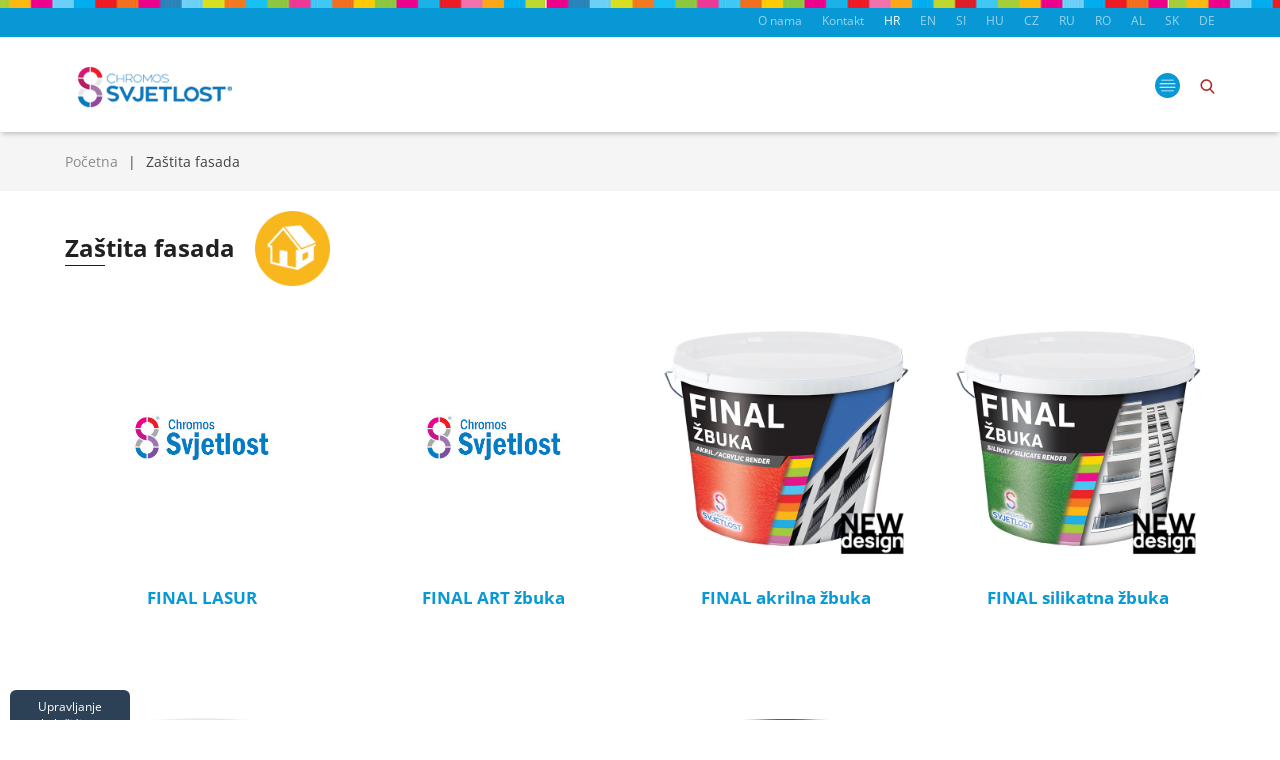

--- FILE ---
content_type: text/html; charset=UTF-8
request_url: https://chromos-svjetlost.ro/hr/proizvodi/zastita-fasada-4
body_size: 5277
content:


<!DOCTYPE html PUBLIC "-//W3C//DTD XHTML 1.0 Transitional//EN" "http://www.w3.org/TR/xhtml1/DTD/xhtml1-transitional.dtd">
<html xmlns="http://www.w3.org/1999/xhtml" lang="hr">
<head>
<!-- Google tag (gtag.js) -->
<script async src="https://www.googletagmanager.com/gtag/js?id=G-H10LPWYJDT"></script>
<script>
  window.dataLayer = window.dataLayer || [];
  function gtag(){dataLayer.push(arguments);}
  gtag('js', new Date());

  gtag('config', 'G-H10LPWYJDT');
</script>
  <base href="https://chromos-svjetlost.ro/" />
  <meta http-equiv="Content-Type" content="text/html; charset=utf-8" />
  <title>Zaštita fasada - Chromos Svjetlost</title>
  <meta http-equiv='Cache-control' content='no-cache' />
  <meta name='robots' content='index,follow' />
  <meta name="author" content="Virtus dizajn" />
  <meta name="Copyright" content="Chromos Svjetlost" />
  <meta name="DC.language" content="hr-HR" />
  <meta name="DC.title" content="Chromos Svjetlost" />
  <meta name="DC.creator" content="Virtus dizajn" />
  <meta name="DC.format" content="text/html" />
  <meta name="DC.identifier" content="http://www.virtus-dizajn.com/" />
  <meta name="DC.publisher" content="Chromos Svjetlost" />
  <meta name="description" content="Chromos Svjetlost boje i lakovi za zaštitu drva i metala, fasadu, impregnacija, žbuka, lazura, temeljna boja za beton, zaštita zidova."/>
  <meta name="keywords" content="boja, drvo, metal, temeljna, beton, lak, chromos, svjetlost, zaštita, za, fasade, impregnacija, žbuka, lazure, zidovi"/>
  <meta name="viewport" content="width=device-width, initial-scale=1, maximum-scale=1">
  <meta http-equiv="X-UA-Compatible" content="IE=edge">
  <link rel="shortcut icon" href="images/favicon.png">
  <link rel="stylesheet" href="https://ajax.googleapis.com/ajax/libs/jqueryui/1.11.4/themes/smoothness/jquery-ui.css">
  <link href="js/bxslider/jquery.bxslider.css" rel="stylesheet" />
  <link rel="stylesheet" href="js/magnific-popup/magnific-popup.css">
  <link href="css/normalise-min.css" rel="stylesheet" type="text/css" />
  <link href="css/style.css" rel="stylesheet" type="text/css" />
  
  
  
  <script src="https://unpkg.com/scrollreveal@3.3.2/dist/scrollreveal.min.js"></script>
	<script src="https://ajax.googleapis.com/ajax/libs/jquery/1.12.0/jquery.min.js"></script>
  <script src="https://ajax.googleapis.com/ajax/libs/jqueryui/1.11.4/jquery-ui.min.js"></script>
  <script src="js/magnific-popup/jquery.magnific-popup.js"></script>
  <script type="text/javascript" src="js/slick/slick.min.js"></script>

  <script src="js/bxslider/jquery.bxslider.min.js"></script>
  <script src="js/jquery.lazy.min.js"></script>
  <script type="text/javascript" src="js/functions.js"></script>
  <script type="text/javascript" src="js/sajax.js"></script>
  
<link rel="stylesheet" href="js/iframemanager/iframemanager.css">  

<link rel="stylesheet" href="js/cookieconsent/cookieconsent.css">  

  


<!-- HTML5 shiv and respond.js for IE8 support of HTML5 elements and media queries -->
  <!--[if lt IE 9]>
    <script src="js/html5shiv.min.js"></script>
    <script src="js/respond.min.js"></script>
  <![endif]-->

<!--[if lte IE 6]>
   <meta http-equiv="refresh" content="0; url="warning" />
   <script type="text/javascript">
   / <![CDATA[ /
   window.top.location = 'https://chromos-svjetlost.ro/warning';
   / ]]> /
   </script>
   <![endif]-->

   <!--[if lte IE 7]>
   <meta http-equiv="refresh" content="0; url="warning" />
   <script type="text/javascript">
   / <![CDATA[ /
   window.top.location = 'https://chromos-svjetlost.ro/warning';
   / ]]> /
   </script>
   <![endif]-->
     <!--[if lte IE 8]>
   <meta http-equiv="refresh" content="0; url="warning" />
   <script type="text/javascript">
   / <![CDATA[ /
   window.top.location = 'https://chromos-svjetlost.ro/warning';
   / ]]> /
   </script>
   <![endif]-->
   <!--[if gte IE 9]>
     <style type="text/css">
       .gradient {
          filter: none;
       }
     </style>
   <![endif]-->

<!-- Facebook Pixel Code -->
<script>
  !function(f,b,e,v,n,t,s)
  {if(f.fbq)return;n=f.fbq=function(){n.callMethod?
  n.callMethod.apply(n,arguments):n.queue.push(arguments)};
  if(!f._fbq)f._fbq=n;n.push=n;n.loaded=!0;n.version='2.0';
  n.queue=[];t=b.createElement(e);t.async=!0;
  t.src=v;s=b.getElementsByTagName(e)[0];
  s.parentNode.insertBefore(t,s)}(window, document,'script',
  'https://connect.facebook.net/en_US/fbevents.js');
  fbq('init', '1142219427577444');
  fbq('track', 'PageView');
</script>
<noscript>
  <img height="1" width="1" style="display:none" 
       src="https://www.facebook.com/tr?id=1142219427577444&ev=PageView&noscript=1"/>
</noscript>
<!-- End Facebook Pixel Code -->


</head>

<body>

 <script defer src="js/iframemanager/iframemanager.js"></script>
 <script defer src="js/iframemanager/script.js"></script>
 
 <script defer src="js/cookieconsent/cookieconsent.js"></script>
 <script defer src="js/cookieconsent/script.js"></script>


   <!-- Global site tag (gtag.js) - Google Analytics -->
   <script type="text/plain" data-cookiecategory="analytics" async src="https://www.googletagmanager.com/gtag/js?id=UA-46806226-1"></script>
   <script  type="text/plain" data-cookiecategory="analytics">  window.dataLayer = window.dataLayer || [];  function gtag(){dataLayer.push(arguments);}  gtag('js', new Date());  gtag('config', 'UA-46806226-1');</script>
   
     <script type="text/plain" data-cookiecategory="targeting" src='https://www.google.com/recaptcha/api.js?hl=hr'></script>

<div class="top-holder">
  <div class="row header-top">
    <div class="wrapper">
      <div class="odabir-jezika">
        <ul class="list-inline">
            <li class="lang-list">
              <a href="https://chromos-svjetlost.hr/hr/" class="hr slc">HR</a>
            </li>
            <li class="lang-list">
              <a href="https://chromos-svjetlost.eu/en/" class="en ">EN</a>
            </li>
            <li class="lang-list">
              <a href="https://chromos-svjetlost.si/si/" class="si ">SI</a>
            </li>
            <li class="lang-list">
              <a href="http://chromos-svjetlost.hu" class="hu ">HU</a>
            </li>
            <li class="lang-list">
              <a href="https://chromos-svjetlost.cz/cz/" class="cz ">CZ</a>
            </li>
            <li class="lang-list">
              <a href="https://chromos-svjetlost.ru/ru/" class="ru ">RU</a>
            </li>
            <li class="lang-list">
              <a href="https://chromos-svjetlost.ro/ro/" class="ro ">RO</a>
            </li>
            <li class="lang-list">
              <a href="https://chromos-svjetlost.al/al/" class="al ">AL</a>
            </li>
            <li class="lang-list">
              <a href="https://chromos-svjetlost.sk/sk/" class="sk ">SK</a>
            </li>
            <li class="lang-list">
              <a href="https://chromos-svjetlost.de/de/" class="de ">DE</a>
            </li>
        </ul><!-- end of .list-inline -->
      </div><!-- end of .odabir-jezika -->
            <ul class="top-links">
        <li >
          <a href="https://chromos-svjetlost.ro/hr/o-nama">O nama</a>
        </li>
        <li >
          <a href="https://chromos-svjetlost.ro/hr/kontakt">Kontakt</a>
        </li>
      </ul><!-- end of .top-links -->
          </div><!-- end of .wrapper -->
  </div><!-- end of .header-top -->

  <div class="row header">
    <div class="wrapper">
            <div class="logo">
        <a href="https://chromos-svjetlost.ro/">
          <img src="https://chromos-svjetlost.ro//upload_data/site_photos/chromos-svjetlost_logo.png" alt="">
          <!-- <img src="images/cs-logo.png" alt="" /> -->
        </a>
      </div><!-- end of .logo -->
        <script>
  $(function() {
      $( "#skills" ).autocomplete({
          source: 'lib/search.php'
      });
  });
  </script>


      <div class="w-search layout_fullscreen ush_search_1">
        <a href="javascript:;" class="w-search-open"><img src="images/search-icon.svg" alt="" /></a>
        <div class="w-search-form">
          <a href="javascript:;" class="close"><img src="images/close.svg" alt="" /></a>

           <!-- <form id="" method="GET" action="pretraga" name="" class="cs-search">
              <input id="polje" class="input-polje" type="text" value="" name="s" placeholder="pretraga...">
              <input class="search-icon" type="submit" value="" name="pretraga">
            </form>
  		      -->
      		<div class="ui-widget">
        		<form id="" method="GET" action="https://chromos-svjetlost.ro/hr/rezultati-pretrage" name="" class="cs-search">
        			<input id="skills" class="input-polje" type="text" value="" name="s" placeholder="pretraga...">
        		</form>
      		</div>
        </div><!-- end of .w-search-form -->
      </div><!-- end of .w-search -->

      
             <a href="javascript:;" id="toggle"><img src="images/icon-menu.svg" alt="" /></a>
      <div class="izbornik">
        <ul class="menu-list">

          
            <li class="has-sub ">

              	<a href="https://chromos-svjetlost.ro/hr/proizvodi/aqualux-program-1" class="show-front">Aqualux program</a>

               	<a href="https://chromos-svjetlost.ro/hr/proizvodi/aqualux-program-1" class="sub-toggle show-mob">Aqualux program</a>

              	<ul class="sub-menu">

                
              </ul><!-- end of .sub-menu -->
            </li>

          
            <li class="has-sub ">

              	<a href="https://chromos-svjetlost.ro/hr/proizvodi/zastita-metala-2" class="show-front">Zaštita metala</a>

               	<a href="javascript:;" class="sub-toggle show-mob">Zaštita metala</a>

              	<ul class="sub-menu">

                
                  <li>
                    <a href="https://chromos-svjetlost.ro/hr/proizvodi/zastita-metala-2/antikorozivna-zastita-9" class="show-front ">Antikorozivna zaštita</a>

                    <a href="https://chromos-svjetlost.ro/hr/proizvodi/zastita-metala-2/antikorozivna-zastita-9" class="sub-toggle show-mob  ">Antikorozivna zaštita</a>
					<!-- NAPOMENA tu treba da samo linkovi sa strelicom  na klik otvaraju sub-meni-2 (trenutno se na sve sub-meni linkove aplicira)-->
                    <ul class="sub-menu-2">

                      
                    </ul><!-- end of .sub-menu-2 -->
                  </li>

                
                  <li>
                    <a href="https://chromos-svjetlost.ro/hr/proizvodi/zastita-metala-2/pokrivni-premaz-za-metal-13" class="show-front ">Pokrivni premaz za metal</a>

                    <a href="https://chromos-svjetlost.ro/hr/proizvodi/zastita-metala-2/pokrivni-premaz-za-metal-13" class="sub-toggle show-mob  ">Pokrivni premaz za metal</a>
					<!-- NAPOMENA tu treba da samo linkovi sa strelicom  na klik otvaraju sub-meni-2 (trenutno se na sve sub-meni linkove aplicira)-->
                    <ul class="sub-menu-2">

                      
                    </ul><!-- end of .sub-menu-2 -->
                  </li>

                
                  <li>
                    <a href="https://chromos-svjetlost.ro/hr/proizvodi/zastita-metala-2/ostalo-33" class="show-front ">Ostalo</a>

                    <a href="https://chromos-svjetlost.ro/hr/proizvodi/zastita-metala-2/ostalo-33" class="sub-toggle show-mob  ">Ostalo</a>
					<!-- NAPOMENA tu treba da samo linkovi sa strelicom  na klik otvaraju sub-meni-2 (trenutno se na sve sub-meni linkove aplicira)-->
                    <ul class="sub-menu-2">

                      
                    </ul><!-- end of .sub-menu-2 -->
                  </li>

                
              </ul><!-- end of .sub-menu -->
            </li>

          
            <li class="has-sub ">

              	<a href="https://chromos-svjetlost.ro/hr/proizvodi/zastita-drva-3" class="show-front">Zaštita drva</a>

               	<a href="javascript:;" class="sub-toggle show-mob">Zaštita drva</a>

              	<ul class="sub-menu">

                
                  <li>
                    <a href="https://chromos-svjetlost.ro/hr/proizvodi/zastita-drva-3/osnovni-premazi-14" class="show-front ">Osnovni premazi</a>

                    <a href="https://chromos-svjetlost.ro/hr/proizvodi/zastita-drva-3/osnovni-premazi-14" class="sub-toggle show-mob  ">Osnovni premazi</a>
					<!-- NAPOMENA tu treba da samo linkovi sa strelicom  na klik otvaraju sub-meni-2 (trenutno se na sve sub-meni linkove aplicira)-->
                    <ul class="sub-menu-2">

                      
                    </ul><!-- end of .sub-menu-2 -->
                  </li>

                
                  <li>
                    <a href="https://chromos-svjetlost.ro/hr/proizvodi/zastita-drva-3/temeljni-premazi-15" class="show-front ">Temeljni premazi</a>

                    <a href="https://chromos-svjetlost.ro/hr/proizvodi/zastita-drva-3/temeljni-premazi-15" class="sub-toggle show-mob  ">Temeljni premazi</a>
					<!-- NAPOMENA tu treba da samo linkovi sa strelicom  na klik otvaraju sub-meni-2 (trenutno se na sve sub-meni linkove aplicira)-->
                    <ul class="sub-menu-2">

                      
                    </ul><!-- end of .sub-menu-2 -->
                  </li>

                
                  <li>
                    <a href="https://chromos-svjetlost.ro/hr/proizvodi/zastita-drva-3/lazurni-premazi-16" class="show-front ">Lazurni premazi</a>

                    <a href="https://chromos-svjetlost.ro/hr/proizvodi/zastita-drva-3/lazurni-premazi-16" class="sub-toggle show-mob  ">Lazurni premazi</a>
					<!-- NAPOMENA tu treba da samo linkovi sa strelicom  na klik otvaraju sub-meni-2 (trenutno se na sve sub-meni linkove aplicira)-->
                    <ul class="sub-menu-2">

                      
                    </ul><!-- end of .sub-menu-2 -->
                  </li>

                
                  <li>
                    <a href="https://chromos-svjetlost.ro/hr/proizvodi/zastita-drva-3/transparentni-premazi-za-drvo-17" class="show-front ">Transparentni premazi za drvo</a>

                    <a href="https://chromos-svjetlost.ro/hr/proizvodi/zastita-drva-3/transparentni-premazi-za-drvo-17" class="sub-toggle show-mob  ">Transparentni premazi za drvo</a>
					<!-- NAPOMENA tu treba da samo linkovi sa strelicom  na klik otvaraju sub-meni-2 (trenutno se na sve sub-meni linkove aplicira)-->
                    <ul class="sub-menu-2">

                      
                    </ul><!-- end of .sub-menu-2 -->
                  </li>

                
                  <li>
                    <a href="https://chromos-svjetlost.ro/hr/proizvodi/zastita-drva-3/maestro-proizvodi-za-parket-18" class="show-front ">Maestro - proizvodi za parket</a>

                    <a href="https://chromos-svjetlost.ro/hr/proizvodi/zastita-drva-3/maestro-proizvodi-za-parket-18" class="sub-toggle show-mob  ">Maestro - proizvodi za parket</a>
					<!-- NAPOMENA tu treba da samo linkovi sa strelicom  na klik otvaraju sub-meni-2 (trenutno se na sve sub-meni linkove aplicira)-->
                    <ul class="sub-menu-2">

                      
                    </ul><!-- end of .sub-menu-2 -->
                  </li>

                
                  <li>
                    <a href="https://chromos-svjetlost.ro/hr/proizvodi/zastita-drva-3/aquamaestro-program-19" class="show-front ">Aquamaestro program</a>

                    <a href="https://chromos-svjetlost.ro/hr/proizvodi/zastita-drva-3/aquamaestro-program-19" class="sub-toggle show-mob  ">Aquamaestro program</a>
					<!-- NAPOMENA tu treba da samo linkovi sa strelicom  na klik otvaraju sub-meni-2 (trenutno se na sve sub-meni linkove aplicira)-->
                    <ul class="sub-menu-2">

                      
                    </ul><!-- end of .sub-menu-2 -->
                  </li>

                
              </ul><!-- end of .sub-menu -->
            </li>

          
            <li class="has-sub mslc">

              	<a href="https://chromos-svjetlost.ro/hr/proizvodi/zastita-fasada-4" class="show-front">Zaštita fasada</a>

               	<a href="javascript:;" class="sub-toggle show-mob">Zaštita fasada</a>

              	<ul class="sub-menu">

                
                  <li>
                    <a href="https://chromos-svjetlost.ro/hr/proizvodi/zastita-fasada-4/finalit-fasadni-sustav-21" class="show-front sub-arrow">FINALIT fasadni sustav</a>

                    <a href="javascript:;" class="sub-toggle show-mob  sub-arrow">FINALIT fasadni sustav</a>
					<!-- NAPOMENA tu treba da samo linkovi sa strelicom  na klik otvaraju sub-meni-2 (trenutno se na sve sub-meni linkove aplicira)-->
                    <ul class="sub-menu-2">

                      
                        <li>
                          <a href="https://chromos-svjetlost.ro/hr/proizvodi/zastita-fasada-4/finalit-fasadni-sustav-21/final-dekorativne-pastozne-zbuke-36">FINAL - dekorativne pastozne žbuke</a>
                        </li>

                      
                        <li>
                          <a href="https://chromos-svjetlost.ro/hr/proizvodi/zastita-fasada-4/finalit-fasadni-sustav-21/ljepilo-i-glet-34">Ljepilo i glet</a>
                        </li>

                      
                        <li>
                          <a href="https://chromos-svjetlost.ro/hr/proizvodi/zastita-fasada-4/finalit-fasadni-sustav-21/temeljni-premazi-35">Temeljni premazi</a>
                        </li>

                      
                        <li>
                          <a href="https://chromos-svjetlost.ro/hr/proizvodi/zastita-fasada-4/finalit-fasadni-sustav-21/gradevinske-fasadne-obloge-i-elementi-28">Građevinske fasadne obloge i elementi</a>
                        </li>

                      
                    </ul><!-- end of .sub-menu-2 -->
                  </li>

                
                  <li>
                    <a href="https://chromos-svjetlost.ro/hr/proizvodi/zastita-fasada-4/zastita-fasadnih-povrsina-20" class="show-front sub-arrow">Zaštita fasadnih površina</a>

                    <a href="javascript:;" class="sub-toggle show-mob  sub-arrow">Zaštita fasadnih površina</a>
					<!-- NAPOMENA tu treba da samo linkovi sa strelicom  na klik otvaraju sub-meni-2 (trenutno se na sve sub-meni linkove aplicira)-->
                    <ul class="sub-menu-2">

                      
                        <li>
                          <a href="https://chromos-svjetlost.ro/hr/proizvodi/zastita-fasada-4/zastita-fasadnih-povrsina-20/impregnacije-22">Impregnacije</a>
                        </li>

                      
                        <li>
                          <a href="https://chromos-svjetlost.ro/hr/proizvodi/zastita-fasada-4/zastita-fasadnih-povrsina-20/premazi-za-zastitu-fasadnih-povrsina-23">Premazi za zaštitu fasadnih površina</a>
                        </li>

                      
                        <li>
                          <a href="https://chromos-svjetlost.ro/hr/proizvodi/zastita-fasada-4/zastita-fasadnih-povrsina-20/ostali-proizvodi-za-primjenu-u-gradevinarstvu-24">Ostali proizvodi za primjenu u građevinarstvu</a>
                        </li>

                      
                    </ul><!-- end of .sub-menu-2 -->
                  </li>

                
              </ul><!-- end of .sub-menu -->
            </li>

          
            <li class="has-sub ">

              	<a href="https://chromos-svjetlost.ro/hr/proizvodi/zastita-unutarnjih-zidova-5" class="show-front">Zaštita unutarnjih zidova</a>

               	<a href="javascript:;" class="sub-toggle show-mob">Zaštita unutarnjih zidova</a>

              	<ul class="sub-menu">

                
                  <li>
                    <a href="https://chromos-svjetlost.ro/hr/proizvodi/zastita-unutarnjih-zidova-5/boje-za-unutarnje-zidove-37" class="show-front ">Boje za unutarnje zidove</a>

                    <a href="https://chromos-svjetlost.ro/hr/proizvodi/zastita-unutarnjih-zidova-5/boje-za-unutarnje-zidove-37" class="sub-toggle show-mob  ">Boje za unutarnje zidove</a>
					<!-- NAPOMENA tu treba da samo linkovi sa strelicom  na klik otvaraju sub-meni-2 (trenutno se na sve sub-meni linkove aplicira)-->
                    <ul class="sub-menu-2">

                      
                    </ul><!-- end of .sub-menu-2 -->
                  </li>

                
                  <li>
                    <a href="https://chromos-svjetlost.ro/hr/proizvodi/zastita-unutarnjih-zidova-5/ostali-proizvodi-38" class="show-front ">Ostali proizvodi</a>

                    <a href="https://chromos-svjetlost.ro/hr/proizvodi/zastita-unutarnjih-zidova-5/ostali-proizvodi-38" class="sub-toggle show-mob  ">Ostali proizvodi</a>
					<!-- NAPOMENA tu treba da samo linkovi sa strelicom  na klik otvaraju sub-meni-2 (trenutno se na sve sub-meni linkove aplicira)-->
                    <ul class="sub-menu-2">

                      
                    </ul><!-- end of .sub-menu-2 -->
                  </li>

                
                  <li>
                    <a href="https://chromos-svjetlost.ro/hr/proizvodi/zastita-unutarnjih-zidova-5/dekorativne-tehnike-43" class="show-front ">Dekorativne tehnike</a>

                    <a href="https://chromos-svjetlost.ro/hr/proizvodi/zastita-unutarnjih-zidova-5/dekorativne-tehnike-43" class="sub-toggle show-mob  ">Dekorativne tehnike</a>
					<!-- NAPOMENA tu treba da samo linkovi sa strelicom  na klik otvaraju sub-meni-2 (trenutno se na sve sub-meni linkove aplicira)-->
                    <ul class="sub-menu-2">

                      
                    </ul><!-- end of .sub-menu-2 -->
                  </li>

                
              </ul><!-- end of .sub-menu -->
            </li>

          
	    <li class="has-sub mslc ">
          <a href="https://chromos-svjetlost.ro/hr/cs-industrija" class="sub-toggle">Industrija</a>
        </li>



          <li class="has-sub ">
            <a href="https://chromos-svjetlost.ro/hr/top-mix-sustav" class="sub-toggle">TOP MIX sustav</a>
          </li>

          <li class="has-sub ">
            <a href="https://chromos-svjetlost.ro/hr/proizvodi/ostalo-6" class="sub-toggle">Ostalo</a>
            <ul class="sub-menu">

              
              <li>
                <a href="https://chromos-svjetlost.ro/hr/proizvodi/ostalo-6/proizvodi-posebne-namjene-30" class="sub-toggle ">Proizvodi posebne namjene</a>

                <ul class="sub-menu-2">

                
                </ul><!-- end of .sub-menu-2 -->
              </li>

              
              <li>
                <a href="https://chromos-svjetlost.ro/hr/proizvodi/ostalo-6/tankoslojna-signalizacija-31" class="sub-toggle ">Tankoslojna signalizacija</a>

                <ul class="sub-menu-2">

                
                </ul><!-- end of .sub-menu-2 -->
              </li>

              
              <li>
                <a href="https://chromos-svjetlost.ro/hr/proizvodi/ostalo-6/razrjedivaci-32" class="sub-toggle ">Razrjeđivači</a>

                <ul class="sub-menu-2">

                
                </ul><!-- end of .sub-menu-2 -->
              </li>

              
              <li>
                <a href="https://chromos-svjetlost.ro/hr/proizvodi/ostalo-6/sigurna-uporaba-diizocijanata-60" class="sub-toggle ">Sigurna uporaba  diizocijanata</a>

                <ul class="sub-menu-2">

                
                </ul><!-- end of .sub-menu-2 -->
              </li>

              
              <li>
                <a href="https://chromos-svjetlost.ro/hr/proizvodi/ostalo-6/postupak-zbrinjavanja-otpadne-ambalaze-39" class="sub-toggle ">Postupak zbrinjavanja otpadne ambalaže</a>

                <ul class="sub-menu-2">

                
                </ul><!-- end of .sub-menu-2 -->
              </li>

              
            </ul><!-- end of .sub-menu -->
          </li>
        </ul><!-- end of .menu-list -->
      </div><!-- end of .izbornik -->

      <!--
        <div class="izbornik">
          <a href="javascript:;" id="toggle"><img src="images/icon-menu.svg" alt="" /></a>
          <ul class="menu-list">

	      	<li class="has-sub mslc ">
              <a href="https://chromos-svjetlost.ro/hr/proizvodi" class="sub-toggle">Proizvodi</a>
            </li>

	      	<li class="has-sub mslc ">
          <a href="https://chromos-svjetlost.ro/hr/cs-industrija" class="sub-toggle">Industrija</a>
        </li>
			
            <li class="has-sub  ">
              <a href="https://chromos-svjetlost.ro/hr/o-nama" class="sub-toggle">O nama</a>
            </li>
            <li class="has-sub  ">
              <a href="https://chromos-svjetlost.ro/hr/kontakt" class="sub-toggle">Kontakt</a>
            </li>

          </ul>
        </div>
-->
      
    </div><!-- end of .wrapper -->
  </div><!-- end of .header -->
</div><!-- end of .top-holder -->


<div class="main-content">

<div class="row bread-crumbs">
  <div class="wrapper">

    <ul>
				<li><a href="hr">Početna</a></li><li>Zaštita fasada</li></ul>
  </div>
</div>

<div class="row">
  <div class="wrapper">
    <div class="content fw cate mt15">
      <h1>Zaštita fasada</h1>

      
        <img class="small-logo" src="https://chromos-svjetlost.ro/upload_data/site_photos/fasade.png" />

      
      <div class="section group fw">

        
            <div class="col col_3 product-box">
              <div class="product-img">
                <a href="https://chromos-svjetlost.ro/hr/proizvod/zastita-fasada/finalit-fasadni-sustav/final-dekorativne-pastozne-zbuke/final-lasur-198">
                  <img class="lazy" src="https://chromos-svjetlost.ro/images/default.jpg" data-src="https://chromos-svjetlost.ro/images/default.jpg" title="" alt="">
                </a>
              </div>
              <div class="product-txt">
                <h2 class="jsTitle"><a href="https://chromos-svjetlost.ro/hr/proizvod/zastita-fasada/finalit-fasadni-sustav/final-dekorativne-pastozne-zbuke/final-lasur-198">FINAL LASUR</a></h2>
              </div>
            </div>

        
            <div class="col col_3 product-box">
              <div class="product-img">
                <a href="https://chromos-svjetlost.ro/hr/proizvod/zastita-fasada/finalit-fasadni-sustav/final-dekorativne-pastozne-zbuke/final-art-zbuka-197">
                  <img class="lazy" src="https://chromos-svjetlost.ro/images/default.jpg" data-src="https://chromos-svjetlost.ro/images/default.jpg" title="" alt="">
                </a>
              </div>
              <div class="product-txt">
                <h2 class="jsTitle"><a href="https://chromos-svjetlost.ro/hr/proizvod/zastita-fasada/finalit-fasadni-sustav/final-dekorativne-pastozne-zbuke/final-art-zbuka-197">FINAL ART žbuka</a></h2>
              </div>
            </div>

        
            <div class="col col_3 product-box">
              <div class="product-img">
                <a href="https://chromos-svjetlost.ro/hr/proizvod/zastita-fasada/finalit-fasadni-sustav/final-dekorativne-pastozne-zbuke/final-akrilna-zbuka-79">
                  <img class="lazy" src="https://chromos-svjetlost.ro/upload_data/site_photos/15197473911528846611569808516_final-akril-2025.jpg" data-src="https://chromos-svjetlost.ro/upload_data/site_photos/15197473911528846611569808516_final-akril-2025.jpg" title="" alt="">
                </a>
              </div>
              <div class="product-txt">
                <h2 class="jsTitle"><a href="https://chromos-svjetlost.ro/hr/proizvod/zastita-fasada/finalit-fasadni-sustav/final-dekorativne-pastozne-zbuke/final-akrilna-zbuka-79">FINAL akrilna žbuka</a></h2>
              </div>
            </div>

        
            <div class="col col_3 product-box">
              <div class="product-img">
                <a href="https://chromos-svjetlost.ro/hr/proizvod/zastita-fasada/finalit-fasadni-sustav/final-dekorativne-pastozne-zbuke/final-silikatna-zbuka-82">
                  <img class="lazy" src="https://chromos-svjetlost.ro/upload_data/site_photos/15636420941362741454972789846_final-silikat-2025.jpg" data-src="https://chromos-svjetlost.ro/upload_data/site_photos/15636420941362741454972789846_final-silikat-2025.jpg" title="" alt="">
                </a>
              </div>
              <div class="product-txt">
                <h2 class="jsTitle"><a href="https://chromos-svjetlost.ro/hr/proizvod/zastita-fasada/finalit-fasadni-sustav/final-dekorativne-pastozne-zbuke/final-silikatna-zbuka-82">FINAL silikatna žbuka</a></h2>
              </div>
            </div>

        
            <div class="col col_3 product-box">
              <div class="product-img">
                <a href="https://chromos-svjetlost.ro/hr/proizvod/zastita-fasada/finalit-fasadni-sustav/final-dekorativne-pastozne-zbuke/final-silikonska-zbuka-84">
                  <img class="lazy" src="https://chromos-svjetlost.ro/upload_data/site_photos/197629391115912888111438278439_final-silikon-2025.jpg" data-src="https://chromos-svjetlost.ro/upload_data/site_photos/197629391115912888111438278439_final-silikon-2025.jpg" title="" alt="">
                </a>
              </div>
              <div class="product-txt">
                <h2 class="jsTitle"><a href="https://chromos-svjetlost.ro/hr/proizvod/zastita-fasada/finalit-fasadni-sustav/final-dekorativne-pastozne-zbuke/final-silikonska-zbuka-84">FINAL silikonska žbuka</a></h2>
              </div>
            </div>

        
            <div class="col col_3 product-box">
              <div class="product-img">
                <a href="https://chromos-svjetlost.ro/hr/proizvod/zastita-fasada/finalit-fasadni-sustav/final-dekorativne-pastozne-zbuke/final-nano-premium-zbuka-81">
                  <img class="lazy" src="https://chromos-svjetlost.ro/upload_data/site_photos/3574874294019092271184404742_final-mamo-premium-2025.jpg" data-src="https://chromos-svjetlost.ro/upload_data/site_photos/3574874294019092271184404742_final-mamo-premium-2025.jpg" title="" alt="">
                </a>
              </div>
              <div class="product-txt">
                <h2 class="jsTitle"><a href="https://chromos-svjetlost.ro/hr/proizvod/zastita-fasada/finalit-fasadni-sustav/final-dekorativne-pastozne-zbuke/final-nano-premium-zbuka-81">FINAL NANO PREMIUM žbuka</a></h2>
              </div>
            </div>

        
            <div class="col col_3 product-box">
              <div class="product-img">
                <a href="https://chromos-svjetlost.ro/hr/proizvod/zastita-fasada/finalit-fasadni-sustav/final-dekorativne-pastozne-zbuke/finalplast-86">
                  <img class="lazy" src="https://chromos-svjetlost.ro/upload_data/site_photos/13590529132054661466520445458_finalplat-2025.jpg" data-src="https://chromos-svjetlost.ro/upload_data/site_photos/13590529132054661466520445458_finalplat-2025.jpg" title="" alt="">
                </a>
              </div>
              <div class="product-txt">
                <h2 class="jsTitle"><a href="https://chromos-svjetlost.ro/hr/proizvod/zastita-fasada/finalit-fasadni-sustav/final-dekorativne-pastozne-zbuke/finalplast-86">FINALPLAST</a></h2>
              </div>
            </div>

        
            <div class="col col_3 product-box">
              <div class="product-img">
                <a href="https://chromos-svjetlost.ro/hr/proizvod/zastita-fasada/finalit-fasadni-sustav/final-dekorativne-pastozne-zbuke/final-si-si-zbuka-180">
                  <img class="lazy" src="https://chromos-svjetlost.ro/images/default.jpg" data-src="https://chromos-svjetlost.ro/images/default.jpg" title="" alt="">
                </a>
              </div>
              <div class="product-txt">
                <h2 class="jsTitle"><a href="https://chromos-svjetlost.ro/hr/proizvod/zastita-fasada/finalit-fasadni-sustav/final-dekorativne-pastozne-zbuke/final-si-si-zbuka-180">FINAL SI-SI žbuka</a></h2>
              </div>
            </div>

        
      </div>
      <div class="paginacija">

        <ul><li class="pmslc"><a href="javascript:;">1</a></li><li><a href="https://chromos-svjetlost.ro/hr/proizvodi/zastita-fasada-4?s=2">2</a></li><li><a href="https://chromos-svjetlost.ro/hr/proizvodi/zastita-fasada-4?s=3">3</a></li><li><a href="https://chromos-svjetlost.ro/hr/proizvodi/zastita-fasada-4?s=4">4</a></li><li><a href="https://chromos-svjetlost.ro/hr/proizvodi/zastita-fasada-4?s=5">5</a></li><li><a href="https://chromos-svjetlost.ro/hr/proizvodi/zastita-fasada-4?s=6">6</a></li><li><a href="https://chromos-svjetlost.ro/hr/proizvodi/zastita-fasada-4?s=7">7</a></li><li><a href="https://chromos-svjetlost.ro/hr/proizvodi/zastita-fasada-4?s=2" class="pnext"></a></li></ul>
      </div>
    </div>
  </div>
</div>
	</div><!-- end of .main-content -->
		<div class="row footer-top">
		<div class="wrapper">
			<div class="w25 footer-box">
			
        <a href="https://chromos-svjetlost.ro/">
          <img src="https://chromos-svjetlost.ro//upload_data/site_photos/chromos-svjetlost_logo.png" alt="">
          <!-- <img src="images/cs-logo.png" alt="" /> -->
        </a>


			</div><!-- end of .footer-box -->
			<div class="w25 footer-box">
				<h3>Kontakt</h3>
				<p>CHROMOS-SVJETLOST d.o.o.</p>

<p><strong>T:</strong> +385 35 213 800</p>
			</div><!-- end of .footer-box -->
			<div class="w25 footer-box">
				<h3>Adresa</h3>
				<p>M. Stojanovića 13</p>

<p>HR &ndash; 35257</p>

<p>Lužani, Hrvatska</p>
			</div><!-- end of .footer-box -->
			<div class="w25 footer-box">
				<h3>Linkovi</h3>
				<p><a href="https://chromos-svjetlost.ro/hr">Početna</a></p>
				<p><a href="https://chromos-svjetlost.ro/hr/o-nama">O nama</a></p>
				<p><a href="https://chromos-svjetlost.ro/hr/kontakt">Kontakt</a></p>
			</div><!-- end of .footer-box -->
		</div><!-- end of .wrapper -->
	</div><!-- end of .footer-top -->
	<div class="row footer">
		<div class="wrapper">
			<div class="clear row">
				<span class="copy aleft">&copy; 2026 Chromos Svjetlost - Sva prava pridržana.</span>
				<a title="Izrada web stranica" href="http://virtus-dizajn.com/izrada-web-stranica/" class="none">Izrada web stranica</a>
				<a target="_blank" href="http://virtus-dizajn.com/" class="v text-r" title="Virtus Dizajn"><img alt="" src="images/virtus.svg"></a>
			</div><!-- end of .clear -->
		</div><!-- end of .wrapper -->
	</div><!-- end of .footer -->

	<a href="javascript:;" id="to-top-page" class="pop-up">
		<img src="images/totop.svg" alt="">
	</a>

			<!-- <div id="cookie"  class="cookie-container">
			<div class="wrapper">
				<p> <a href=""></a> .  <a onclick="sjx('cookieAlert','cookie');" href="javascript:;"></a> .</p>
			<!-- </div>-->	<!-- end of .wrapper -->
		<!-- </div>--> <!-- end of .cookie-container -->
	
	 
<button type="button" data-cc="c-settings" class="managecookiesbutton">Upravljanje kolačićima</button>


	
</body>
</html>


--- FILE ---
content_type: text/css
request_url: https://chromos-svjetlost.ro/css/style.css
body_size: 9811
content:
@import '../js/bxslider/jquery.bxslider.css';
/*@import url('https://fonts.googleapis.com/css?family=Raleway:200,300,400,600,700&subset=latin-ext');
@import url('https://fonts.googleapis.com/css?family=Open+Sans:300,400,600,700,800&subset=cyrillic,cyrillic-ext,latin-ext');*/

/* roboto-300 - latin_latin-ext */
@font-face {
  font-display: swap; /* Check https://developer.mozilla.org/en-US/docs/Web/CSS/@font-face/font-display for other options. */
  font-family: 'Roboto';
  font-style: normal;
  font-weight: 300;
  src: url('../assets/fonts/roboto-v30-latin_latin-ext-300.woff2') format('woff2'); /* Chrome 36+, Opera 23+, Firefox 39+, Safari 12+, iOS 10+ */
}
/* roboto-regular - latin_latin-ext */
@font-face {
  font-display: swap; /* Check https://developer.mozilla.org/en-US/docs/Web/CSS/@font-face/font-display for other options. */
  font-family: 'Roboto';
  font-style: normal;
  font-weight: 400;
  src: url('../assets/fonts/roboto-v30-latin_latin-ext-regular.woff2') format('woff2'); /* Chrome 36+, Opera 23+, Firefox 39+, Safari 12+, iOS 10+ */
}
/* roboto-700 - latin_latin-ext */
@font-face {
  font-display: swap; /* Check https://developer.mozilla.org/en-US/docs/Web/CSS/@font-face/font-display for other options. */
  font-family: 'Roboto';
  font-style: normal;
  font-weight: 700;
  src: url('../assets/fonts/roboto-v30-latin_latin-ext-700.woff2') format('woff2'); /* Chrome 36+, Opera 23+, Firefox 39+, Safari 12+, iOS 10+ */
}
/* roboto-300 - latin_latin-ext */
@font-face {
  font-display: swap; /* Check https://developer.mozilla.org/en-US/docs/Web/CSS/@font-face/font-display for other options. */
  font-family: 'Roboto';
  font-style: normal;
  font-weight: 300;
  src: url('../assets/fonts/roboto-v30-latin_latin-ext-300.woff2') format('woff2'); /* Chrome 36+, Opera 23+, Firefox 39+, Safari 12+, iOS 10+ */
}
/* roboto-regular - latin_latin-ext */
@font-face {
  font-display: swap; /* Check https://developer.mozilla.org/en-US/docs/Web/CSS/@font-face/font-display for other options. */
  font-family: 'Roboto';
  font-style: normal;
  font-weight: 400;
  src: url('../assets/fonts/roboto-v30-latin_latin-ext-regular.woff2') format('woff2'); /* Chrome 36+, Opera 23+, Firefox 39+, Safari 12+, iOS 10+ */
}
/* roboto-700 - latin_latin-ext */
@font-face {
  font-display: swap; /* Check https://developer.mozilla.org/en-US/docs/Web/CSS/@font-face/font-display for other options. */
  font-family: 'Roboto';
  font-style: normal;
  font-weight: 700;
  src: url('../assets/fonts/roboto-v30-latin_latin-ext-700.woff2') format('woff2'); /* Chrome 36+, Opera 23+, Firefox 39+, Safari 12+, iOS 10+ */
}

/* raleway-200 - latin_latin-ext */
@font-face {
  font-display: swap; /* Check https://developer.mozilla.org/en-US/docs/Web/CSS/@font-face/font-display for other options. */
  font-family: 'Raleway';
  font-style: normal;
  font-weight: 200;
  src: url('../assets/fonts/raleway-v28-latin_latin-ext-200.woff2') format('woff2'); /* Chrome 36+, Opera 23+, Firefox 39+, Safari 12+, iOS 10+ */
}
/* raleway-300 - latin_latin-ext */
@font-face {
  font-display: swap; /* Check https://developer.mozilla.org/en-US/docs/Web/CSS/@font-face/font-display for other options. */
  font-family: 'Raleway';
  font-style: normal;
  font-weight: 300;
  src: url('../assets/fonts/raleway-v28-latin_latin-ext-300.woff2') format('woff2'); /* Chrome 36+, Opera 23+, Firefox 39+, Safari 12+, iOS 10+ */
}
/* raleway-regular - latin_latin-ext */
@font-face {
  font-display: swap; /* Check https://developer.mozilla.org/en-US/docs/Web/CSS/@font-face/font-display for other options. */
  font-family: 'Raleway';
  font-style: normal;
  font-weight: 400;
  src: url('../assets/fonts/raleway-v28-latin_latin-ext-regular.woff2') format('woff2'); /* Chrome 36+, Opera 23+, Firefox 39+, Safari 12+, iOS 10+ */
}
/* raleway-600 - latin_latin-ext */
@font-face {
  font-display: swap; /* Check https://developer.mozilla.org/en-US/docs/Web/CSS/@font-face/font-display for other options. */
  font-family: 'Raleway';
  font-style: normal;
  font-weight: 600;
  src: url('../assets/fonts/raleway-v28-latin_latin-ext-600.woff2') format('woff2'); /* Chrome 36+, Opera 23+, Firefox 39+, Safari 12+, iOS 10+ */
}
/* raleway-700 - latin_latin-ext */
@font-face {
  font-display: swap; /* Check https://developer.mozilla.org/en-US/docs/Web/CSS/@font-face/font-display for other options. */
  font-family: 'Raleway';
  font-style: normal;
  font-weight: 700;
  src: url('../assets/fonts/raleway-v28-latin_latin-ext-700.woff2') format('woff2'); /* Chrome 36+, Opera 23+, Firefox 39+, Safari 12+, iOS 10+ */
}

/* open-sans-300 - cyrillic_cyrillic-ext_latin-ext */
@font-face {
  font-display: swap; /* Check https://developer.mozilla.org/en-US/docs/Web/CSS/@font-face/font-display for other options. */
  font-family: 'Open Sans';
  font-style: normal;
  font-weight: 300;
  src: url('../assets/fonts/open-sans-v35-cyrillic_cyrillic-ext_latin-ext-300.woff2') format('woff2'); /* Chrome 36+, Opera 23+, Firefox 39+, Safari 12+, iOS 10+ */
}
/* open-sans-regular - cyrillic_cyrillic-ext_latin-ext */
@font-face {
  font-display: swap; /* Check https://developer.mozilla.org/en-US/docs/Web/CSS/@font-face/font-display for other options. */
  font-family: 'Open Sans';
  font-style: normal;
  font-weight: 400;
  src: url('../assets/fonts/open-sans-v35-cyrillic_cyrillic-ext_latin-ext-regular.woff2') format('woff2'); /* Chrome 36+, Opera 23+, Firefox 39+, Safari 12+, iOS 10+ */
}
/* open-sans-600 - cyrillic_cyrillic-ext_latin-ext */
@font-face {
  font-display: swap; /* Check https://developer.mozilla.org/en-US/docs/Web/CSS/@font-face/font-display for other options. */
  font-family: 'Open Sans';
  font-style: normal;
  font-weight: 600;
  src: url('../assets/fonts/open-sans-v35-cyrillic_cyrillic-ext_latin-ext-600.woff2') format('woff2'); /* Chrome 36+, Opera 23+, Firefox 39+, Safari 12+, iOS 10+ */
}
/* open-sans-700 - cyrillic_cyrillic-ext_latin-ext */
@font-face {
  font-display: swap; /* Check https://developer.mozilla.org/en-US/docs/Web/CSS/@font-face/font-display for other options. */
  font-family: 'Open Sans';
  font-style: normal;
  font-weight: 700;
  src: url('../assets/fonts/open-sans-v35-cyrillic_cyrillic-ext_latin-ext-700.woff2') format('woff2'); /* Chrome 36+, Opera 23+, Firefox 39+, Safari 12+, iOS 10+ */
}
/* open-sans-800 - cyrillic_cyrillic-ext_latin-ext */
@font-face {
  font-display: swap; /* Check https://developer.mozilla.org/en-US/docs/Web/CSS/@font-face/font-display for other options. */
  font-family: 'Open Sans';
  font-style: normal;
  font-weight: 800;
  src: url('../assets/fonts/open-sans-v35-cyrillic_cyrillic-ext_latin-ext-800.woff2') format('woff2'); /* Chrome 36+, Opera 23+, Firefox 39+, Safari 12+, iOS 10+ */
}



body{
  font-family: "Open Sans", sans-serif;
  font-size: 15px;
  font-weight: 400;
  color: #424242;
}
p, ul li{
  line-height: 25px;
}
ul{
  margin:0;
  padding:0 0 0 30px;
}
h1,h2,h3,h4,h5,h6{
  font-weight: 300;
  color:#0898D6;
}
.wrapper{
  max-width:1150px;
  margin:0 auto;
}
a {
  color: #7049ba;
  text-decoration: none;
  -webkit-transition: all 0.4s ease 0s;
  -o-transition: all 0.4s ease 0s;
  transition: all 0.4s ease 0s;
}
a:hover{
  color: #ffb03a;
}
hr {
  display: block;
  height: 1px;
  border: 0;
  border-top: 1px solid #e1e1e1;
  margin: 15px 0;
  padding: 0;
  width: 100%;
  float: left;
}
#kontakt-forma{
  float: left;
  width: 100%;
  display: block;
}
#kontakt-forma label, #kontakt-forma input, #kontakt-forma textarea{
  width: 100%;
  float: left;
  padding:10px 15px;
  margin-bottom: 10px;
  -webkit-border-radius: 3px;
  -moz-border-radius: 3px;
  border-radius: 3px;
  color: #fff;
}
#kontakt-forma p{
  color: #fff;
  margin: 3px 0;
}
#forma{
  margin: 30px 0;
}
label.c-box {
  position: relative;
  width: auto !important;
  margin-right: 15px;
  cursor: pointer;
  margin-bottom: 49px !important;
}
.c-box input{
  position: absolute;
  opacity: 0;
  cursor: pointer;
}
.checkmark{
  position: absolute;
  top: 0;
  left: 0;
  height: 25px;
  width: 25px;
  background-color: #fff;
}
.c-box:hover input ~ .checkmark{
  background: #ccc;
}
.c-box input:checked ~ .checkmark{
  background: #35a6d7;
}
.checkmark:after{
  content: "";
  position: absolute;
  display: none;
}
.c-box input:checked ~ .checkmark:after{
  display: block;
}
.c-box .checkmark:after{
  left: 9px;
  top: 5px;
  width: 5px;
  height: 10px;
  border:1px solid #fff;
  border-width: 0 3px 3px 0;
  -webkit-transform: rotate(45deg);
  -ms-transform: rotate(45deg);
  transform: rotate(45deg);
}
.error {
  background-image: url(../images/error.png);
  background-position: right 15px center;
  background-repeat: no-repeat;
  border: 1px dashed #e81500 !important;
  padding: 15px;
  color: #e81500;
}
.txt_error {
  background-image: url(../images/error.png);
  background-position: right 15px center;
  background-repeat: no-repeat;
  border: 1px solid #e81500 !important;
  padding: 15px;
  color: #e81500;
}
.success {
  background-image: url(../images/sucess-32.png);
  background-position: left 15px center;
  background-repeat: no-repeat;
  border: 1px dashed #7ac143;
  padding: 15px 15px 15px 65px;
  color: #7ac143;
}
.error_img {
  background-image: url(../images/error-32.png);
  background-position: left 15px center;
  background-repeat: no-repeat;
  border: 1px dashed #e81500;
  padding: 15px 15px 15px 65px; 
}
#kontakt-forma input, #kontakt-forma textarea{
  border:1px solid #0898D6;
  background: #35a6d7;
}
#kontakt-forma textarea{
  height:189px;
}
#kontakt-forma input.btn.send{
  background: #fff;
  color: #0898D6;
  border:none;
  margin-top: 20px;
}
#kontakt-forma input.btn.send:hover {
  background:#81d742;
  color:#fff;
  cursor:pointer;
  border:none;
}
input[type="text"]:focus, textarea:focus, button:focus, a.button:focus, select:focus, input[type="file"]:focus, input[type="password"]:focus {}
input[type="text"], textarea, button, a.button, a, input[type="file"] {
  transition: none;
}
.prijava-obrazac #kontakt-forma input[type="checkbox"], .registracija-forma #kontakt-forma input[type="checkbox"]{
  margin-top: 30px;
  margin-bottom: 25px;
}
#kontakt-forma input[type="checkbox"] {
  float: none;
  width: auto;
}
#kontakt-forma input:focus, #kontakt-forma textarea:focus, #kontakt-forma input:hover, #kontakt-forma textarea:hover {
  border:1px solid #fff;
}
.contact-bg{
  background: #0898D6;
  padding: 80px 0;
}
select {
  -moz-appearance: none;
  -webkit-appearance: none;
  text-indent: 0.01px;
  text-overflow: '';
}
select::-ms-expand {
  display: none;
}
input:focus,
select:focus,
textarea:focus,
button:focus {
  outline: none;
}
.footer{
  width:100%;
  padding:40px 0 30px 0;
  float:left;
  background:#0898D6 url('../images/boje_bg.jpg') no-repeat center -10px !important;
  font-weight:300;
}
.none{
  display:none;
}
.copy{
  color: #fff;
  line-height: 15px;
}
.v{
  float:right;
  margin-top: 3px;
  display: none;
}
.row{
  width:100%;
  clear: both;
  float:left;
}
.clearfix {
  clear: both;
  display: block; 
  width: 100%;
}
#toggle{
  display: none;
}
/* Dokumenti */
.docs-list{
  float:left;
  margin-bottom: 30px;
  display: block;
  width: 100%;
}
.docs-list ul{
  list-style:none;
  float:left;
  width: 100%;
  padding-left: 0;
}
.docs-list ul li{
  background: url(../images/doc-icon.png) no-repeat left center transparent;
  padding: 10px 0 10px 35px;
  display: block;
  font-weight: 400; 
  float: left;
  margin-right: 40px;
  width: 100%;
}
.docs-list ul li a{
  line-height: 18px;
}
/* End Dokumenti */
/* Bread crumbs */
.bread-crumbs{
  padding: 17px 0;
  background: #f5f5f5;
}
.bread-crumbs ul{
  list-style:none;
  float:left;
  padding-left: 0;
}
.bread-crumbs ul li{
  float:left;
  font-size: 14px;
}
.bread-crumbs ul li a{
  color:#8a8a8a;
}
.bread-crumbs ul li a:hover{
  color:#0898D6;
}
.bread-crumbs ul li:after{
  content:"|";
  padding-left: 10px;
  padding-right: 10px;
}
.bread-crumbs ul li:last-child:after{
  content:"";
  padding-left: 0;
  padding-right: 0;
}
/* End Bread crumbs*/
.content img{
  max-width: 100%;
  height: auto;
}
/* Cookie */
.cookie-container {
  background: rgba(17,96,142,0.85);
  bottom: 0;
  display: block;
  padding: 15px 0;
  position: fixed;
  width: 100%;
  z-index: 9999;
  color:#fff;
}
.cookie-container span {
  font-weight: 400;
  text-transform: uppercase;
}
.cookie-container p{
  margin: 0;
  font-size: 13px;
  line-height: 20px;
}
.cookie-container a{
  color: #ffb03a;
}
.cookie-container a:hover{
  color: #fff;
}
/* end of cookie */
.odabir-jezika, .top-links{
  float: right;
  width:auto;
  display: inline-block;
}
.list-inline {
  float: right;
  width: auto;
  list-style: none;
  padding-left: 0;
}
.lang-list{
  float: left;
  padding: 0;
  font-size: 12px;
  line-height: 12px;
  margin-left: 20px;
}
.lang-list a, .top-links li a{
  color:#9ad5eb;
}
.top-links li.tslc a, .top-links li a:hover, .lang-list a.slc, .lang-list a:hover{
  color:#fff;
}
.fw{
  float: left;
  width: 100%;
}
.hw {
  float: left;
  width: 50%;
}
.top-links{
  list-style: none;
  padding-left: 0;
}
.top-links li{
  float: left;
  margin-left: 20px;
  font-size: 12px;
  line-height: 12px;
}
.header-top{
  background: #0898D6 url('../images/boje_bg.jpg') no-repeat -10px -10px;
  padding: 15px 0 10px 0;
}
.header{
  -webkit-box-shadow: 0px 4px 5px -2px rgba(0,0,0,0.22);
  -moz-box-shadow: 0px 4px 5px -2px rgba(0,0,0,0.22);
  box-shadow: 0px 4px 5px -2px rgba(0,0,0,0.22);
  position: relative;
  z-index: 2;
}
.logo{
  float: left;
  display: inline-block;
  margin-top: 25px;
  width:auto;
}
.logo img{
  width: 100%;
  max-width: 180px;
}
.w-search, .izbornik{
  float: right;
  display: inline-block;
  width: auto;
}
.menu-list{
  float: left;
  width: 100%;
  list-style: none;
  padding-left: 0;
}
.menu-list li{
  float: left;
  font-size: 15px; 
  line-height: 15px;
}
.menu-list li a{
  color: #1e1e1e;
  padding: 42px 10px;
  float: left;
  display: block;
  font-weight: 300;
}
.menu-list > li > a:hover, .menu-list > li.mslc > a{
  color: #fff;
  background: #91c5fa;
}
.slider .sholder{
  position: relative;
  z-index: 1;
}
.slider .bxslider{
  list-style: none;
  padding-left: 0;
}
.slider .bx-wrapper .bx-viewport {
  -moz-box-shadow: none;
  -webkit-box-shadow: none;
  box-shadow: none;
  border: none;
  left: 0;
}
.slider-txt{
  position: absolute;
  z-index: 2;
  bottom: 70px;
  text-align: right;
  right: 0;
}
.slider-txt h2{
  margin-top: 0;
  color: #fff;
  font-size: 60px;
  line-height: 70px;
  text-shadow: 2px 2px 2px #111;
  font-weight: bold;
  margin-bottom: 0;
}
.slider-txt p{
  margin-top: 15px;
  margin-bottom: 0;
  color: #fff;
  font-size: 28px;
  line-height: 34px;
  text-shadow: 2px 2px 2px #111;
  font-weight: 300;
}
.slider .bx-wrapper .bx-controls-direction a {
  margin-top: -27px;
  width: 54px;
  height: 54px;
  -webkit-border-radius: 100%;
  -moz-border-radius: 100%;
  border-radius: 100%;
  -webkit-transition: all 0.4s ease 0s;
  -o-transition: all 0.4s ease 0s;
  transition: all 0.4s ease 0s;
}
.bx-wrapper .bx-prev {
  left: 20px;
  background: rgba(0,0,0,0.5) url(../images/prev.svg) no-repeat center center;
}
.bx-wrapper .bx-next {
  right: 20px;
  background: rgba(0,0,0,0.5) url(../images/next.svg) no-repeat center center;
}
.bx-wrapper .bx-prev:hover {
  left: 20px;
  background: #ffb03a url(../images/prev.svg) no-repeat center center;
  -webkit-box-shadow: 0px 4px 5px -2px rgba(0,0,0,0.25);
  -moz-box-shadow: 0px 4px 5px -2px rgba(0,0,0,0.25);
  box-shadow: 0px 4px 5px -2px rgba(0,0,0,0.25);
}
.bx-wrapper .bx-next:hover {
  right: 20px;
  background: #ffb03a url(../images/next.svg) no-repeat center center;
  -webkit-box-shadow: 0px 4px 5px -2px rgba(0,0,0,0.25);
  -moz-box-shadow: 0px 4px 5px -2px rgba(0,0,0,0.25);
  box-shadow: 0px 4px 5px -2px rgba(0,0,0,0.25);
}
.slider{
  position: relative;
  z-index: 1;
}
.w-search-open img{
  width: 15px;
  height: 15px;
}
.w-search{
  margin-top: 42px;
  margin-left: 20px;
}
.w-search-form{
  width: 100%;
  height: 100%;
  position: fixed;
  z-index: 999999;
  top: 0;
  bottom: 0;
  right: 0;
  background: rgba(112,73,186,0.95);
  color: #fff;
  -webkit-transform-style: preserve-3d;
  -moz-transform-style: preserve-3d;
  transform-style: preserve-3d;
  display: none;
}
.cs-search{
  float: left;
  position: absolute;
  display: inline-block;
  overflow: hidden;
  margin: 0;
  width: 50%;
  z-index: 99;
  top: 50%;
  left: 50%;
  -webkit-transform: translate(-50%, -50%);
  -ms-transform: translate(-50%, -50%);
  -o-transform: translate(-50%, -50%);
  transform: translate(-50%, -50%);
}
.close{
  position: absolute;
  top: 20px;
  right: 20px;
  z-index: 99;
}
.input-polje{
  background: none;
  border-bottom: 2px solid #fff;
  padding: 10px 10px 10px 0;
  font-size: 30px;
  font-weight: 300;
  width: 95%;
}
#kontakt-forma ::-webkit-input-placeholder,
.w-search-form ::-webkit-input-placeholder  { 
  color: #fff; 
  opacity: 1 !important; 
}
#kontakt-forma :-moz-placeholder,
.w-search-form :-moz-placeholder { 
  color: #fff; 
  opacity: 1 !important;
}
#kontakt-forma ::-moz-placeholder,
.w-search-form ::-moz-placeholder {
  color: #fff; 
  opacity: 1 !important;
}
#kontakt-forma :-ms-input-placeholder,
.w-search-form :-ms-input-placeholder {
  color: #fff;
}
.search-icon{
  background: url(../images/wsearch.svg) no-repeat center center transparent;
  background-size: 24px;
  border: none;
  width: 30px;
  height: 30px;
}
/* header shrink */
.top-holder.shrink{
  position: fixed;
  top: -37px;
  left: 0;
  right: 0;
  z-index: 99999;
}
.top-holder.shrink #toggle{
  margin-top: 14px;
   -webkit-transition: all 0.6s ease 0s;
  -o-transition: all 0.6s ease 0s;
  transition: all 0.6s ease 0s;
}
.top-holder.shrink .header-top{
  opacity: 0;
}
.top-holder.shrink .header{   
  -webkit-transition: all 0.6s ease 0s;
  -o-transition: all 0.6s ease 0s;
  transition: all 0.6s ease 0s;
  background: #fff;
}
.top-holder.shrink .header .menu-list{
  -webkit-transition: all 0.6s ease 0s;
  -o-transition: all 0.6s ease 0s;
  transition: all 0.6s ease 0s;
}
.top-holder.shrink .header .menu-list > li > a {
  -webkit-transition: all 0.6s ease 0s;
  -o-transition: all 0.6s ease 0s;
  transition: all 0.6s ease 0s;
  padding: 20px 15px;
}
.top-holder.shrink .header .logo {
  width: 10%;
  -webkit-transition: all 0.6s ease 0s;
  -o-transition: all 0.6s ease 0s;
  transition: all 0.6s ease 0s;
  margin-top: 10px;
}
.top-holder.shrink .w-search {
  -webkit-transition: all 0.6s ease 0s;
  -o-transition: all 0.6s ease 0s;
  transition: all 0.6s ease 0s;
  margin-top: 19px;
}
/* kraj header shrink */
.four-banner{
  padding: 65px 0;
}
.w25{
  float: left;
  width: 25%;
  display: inline-block;
}
.cbanner{
  text-align: center;
  padding: 0 30px;
}
.b-txt h2{
  font-size: 22px;
  line-height: 28px;
}
.b-txt h2 a{
  color: #212121;
  -webkit-transition: all 0.4s ease 0s;
  -o-transition: all 0.4s ease 0s;
  transition: all 0.4s ease 0s;
}
.cbanner:hover .b-txt h2 a{color: #ffb03a;}
.b-icon img{
  width: 100%;
  max-width: 35px;
}
.img-bg{
  -webkit-border-radius: 100%;
  -moz-border-radius: 100%;
  border-radius: 100%;
  width: 80px;
  height: 80px;
  display: inline-block;
  -webkit-transition: all 0.4s ease 0s;
  -o-transition: all 0.4s ease 0s;
  transition: all 0.4s ease 0s;
}
.img-bg a{
  padding: 25px;
  float: left;
}
.ab{background: #25bde8;}
.fs{background: #6baf36;}
.kzm{background: #dd9933;}
.rc{background: #b12200;}
.cbanner:hover .img-bg{
  -webkit-box-shadow: 0px 1px 4px 1px rgba(0,0,0,0.25);
  -moz-box-shadow: 0px 1px 4px 1px rgba(0,0,0,0.25);
  box-shadow: 0px 1px 4px 1px rgba(0,0,0,0.25);
}
.calculator{
  background: url(../images/kalkulator-bg.jpg) no-repeat center center fixed; 
}
.industrija{
  background: url(../images/silosi-bg.jpg) no-repeat center center fixed; 
  color: #424242;
}
.topmix{
  background: url(../images/top_mix_bg.jpg) no-repeat center center fixed;
  overflow: hidden;
}
.calculator, .industrija, .topmix{
  -webkit-background-size: cover;
  -moz-background-size: cover;
  -o-background-size: cover;
  background-size: cover;
  position: relative;
  z-index: 1;
}
.topmix {
  padding:30px 0;
}
.obavijesti, .nobavijesti{
	background: #f5f5f5;
}
.tm-txt, .content{
	padding: 25px 0;
}
.katalozi{
  padding: 10px 0;
}
.katalozi-group{
  padding-bottom: 50px;
}
.calculator { 
	padding:80px 0 100px 0; 
}
.v-box {
  text-align: center;
  padding: 0 30px;
}
.v-box iframe{
  width: 100%;
  height: 315px;

}
.obavijesti{
  padding:45px 0;
}
.obavijesti .col_4 {
  width: 32.26%;
  margin:1% 1.6% 1% 0;
}
.obavijesti .col_4:nth-of-type(3n+3){
  margin:1% 0 1% 0;
}
.small-logo {
  display: inline;
  margin-top: -20px;
  margin-left: 20px;
}
.nobavijesti {
  padding:110px 0;
  text-align: center;
}
.tagline{
	color: #1986c9;
	font-size: 76px;
	line-height: 76px;
	font-weight: 200;
	margin: 0;
}
.industrija {
  padding:30px 0 100px 0;
  /*border-left:35px solid #fff;
  border-right:35px solid #fff;*/
}
.industrija a {
  margin-top: 50px;
}
.trans-bg{
  width: 100%;
  height: 100%;
  top: 0;
  left: 0;
  bottom: 0;
  right: 0;
  position: absolute;
  z-index: 3;
  background: rgba(17,17,17,0.5);
}
.industrija .trans-bg, .topmix .trans-bg{background: rgba(17,17,17,0.1);}
.cal-txt, .ind-txt, .tm-txt{
  position: relative;
  z-index: 4;
  color: #fff;
}
.ind-txt{color: #424242;}
.gbtn, .pbtn{
  background: #81d742;
  color: #fff;
  -webkit-border-radius: 3px;
  -moz-border-radius: 3px;
  border-radius: 3px;
  padding: 10px 25px;
  float: right;
  text-transform: uppercase;
  -webkit-transition: all 0.4s ease 0s;
  -o-transition: all 0.4s ease 0s;
  transition: all 0.4s ease 0s;
  webkit-box-shadow: 0 2px 1px rgba(0, 0, 0, 0.1), 0 1px 3px rgba(0, 0, 0, 0.3);
  -moz-box-shadow: 0 2px 1px rgba(0, 0, 0, 0.1), 0 1px 3px rgba(0, 0, 0, 0.3);
  box-shadow: 0 2px 1px rgba(0, 0, 0, 0.1), 0 1px 3px rgba(0, 0, 0, 0.3);
}
.pbtn{background:#7049ba; color: #fff !important;float: left;}
.tm-txt .pbtn{float: right;}
.gbtn:hover{
  background: #5ac50b;
  color: #fff;
  webkit-box-shadow: 0 2px 3px rgba(0, 0, 0, 0.1), 0 4px 8px rgba(0, 0, 0, 0.3);
  -moz-box-shadow: 0 2px 3px rgba(0, 0, 0, 0.1), 0 4px 8px rgba(0, 0, 0, 0.3);
  box-shadow: 0 2px 3px rgba(0, 0, 0, 0.1), 0 4px 8px rgba(0, 0, 0, 0.3);
}
.pbtn:hover{
  background:#511faf;
  webkit-box-shadow: 0 2px 3px rgba(0, 0, 0, 0.1), 0 4px 8px rgba(0, 0, 0, 0.3);
  -moz-box-shadow: 0 2px 3px rgba(0, 0, 0, 0.1), 0 4px 8px rgba(0, 0, 0, 0.3);
  box-shadow: 0 2px 3px rgba(0, 0, 0, 0.1), 0 4px 8px rgba(0, 0, 0, 0.3);
}
h2.utitle{color: #fff;}
h2.utitle, h2.utitle2 {
  border-bottom: 1px solid rgba(255,255,255,0.3);
  position: relative;
  font-size: 34px;
  line-height: 50px;
  margin-top: 0;
  margin-bottom: 25px;
}
h2.utitle::before, h2.utitle2::before {
  background: #fff none repeat scroll 0 0;
  bottom: 0;
  content: "";
  display: block;
  height: 1px;
  left: 0;
  margin: 0 0 -1px;
  position: absolute;
  width: 40px;
}
.cal-txt p{
  line-height: 34px;
  font-size: 24px;
  font-weight: 300;
  text-shadow: 2px 2px 2px #2f2f2f;
}
.tm-txt p{
  line-height: 30px;
  font-size: 18px;
  text-shadow: 2px 2px 2px #2f2f2f;
}
.sub-color{color: #00ffff;}
.mt20 {margin-top: 20px;}
h2.utitle2 {
  border-bottom: 1px solid rgba(0,0,0,0.3);
  color: #212121;
}
h2.utitle2::before {background: #212121 none repeat scroll 0 0;}
.katalog-box{
  text-align: center;
  padding: 0 30px;
  margin-top: 3%;
}
.katalog-box:nth-child(3n+4), .ob-box:nth-child(3n+4){margin-left: 0;}
.image-holder{
  width:100%;
  overflow:hidden;
  cursor:pointer;
  position: relative;
  z-index: 1;
  height: 325px;
}
.smaller-height .katalog-box .image-holder{
  height: 210px;
}
.ob-height {
  display: block;
  float: left;
}
.ob-height .obtxt , .ob-height .obimg {
  display: block;
  float: left;
  width: 100%;
}
.cat-img {
  background-repeat: no-repeat !important;
  background-position: center center;
  padding: 0;
  -webkit-transition:all 100ms linear;
  -moz-transition:all 100ms linear;
  -o-transition:all 100ms linear;
  -ms-transition:all 100ms linear;
  transition:all 100ms linear;
  width: 100%;
  height: 100%;
  opacity: 1;
  -moz-transform: scale(0.97);
  -webkit-transform: scale(0.97);
  -o-transform: scale(0.97);
  transform: scale(0.97);
}
.katalog-box:hover .cat-img {
  -moz-transform: scale(1);
  -webkit-transform: scale(1);
  -o-transform: scale(1);
  transform: scale(1);
}
.smaller-font strong{
  font-size: 29px;
}
.smaller-font.utitle2{
  margin-bottom: 0;
}
.katalog-box a h3{
  color: #212121;
  -webkit-transition: all 0.4s ease 0s;
  -o-transition: all 0.4s ease 0s;
  transition: all 0.4s ease 0s;
}
.katalog-box:hover a h3{color: #7049ba;}
.wtbg{
  padding: 30px;
  background: rgba(255,255,255,0.75); 
}
.wtbg-pdd{
  padding: 10px 20px;
  background: rgba(255,255,255,0.75); 
}
.ind-txt h2.utitle{color: #fff;}
.ind-txt a{color: #424242;}
.ind-txt a:hover{color: #0898D6;}
.datum{color: #9e9e9e;}
.ind-txt .ob-box-h, .ind-txt .ob-box-t {background: #fff;}
.ind-txt .ob-box-d { background:#dcf5fc; }
.ind-txt .ob-box-h, .ind-txt .ob-box-d, .ind-txt .ob-box-t {
  border-left: 5px solid #e5e5e5;
  display: block;
  float: left;
  font-weight: 200;
  margin-top: 0;
  padding: 10px 15px;
  width:100%;
  margin-bottom: 2px;
  -webkit-transition: all 0.4s ease 0s;
  -o-transition: all 0.4s ease 0s;
  transition: all 0.4s ease 0s;
}
.ind-txt .ob-box-h, .ind-txt .ob-box-d { font-size: 14px;line-height: 17px; }
.ind-txt .ob-box-t { font-size:12px;line-height: 18px; }
.ind-txt .ob-box-h:hover { padding:10px 15px 10px 20px; }
.obavijesti .ind-txt a:hover, .ind-txt .ob-box-t:hover, .ind-txt .ob-box-d:hover { color:#424242; }
.ob-box a{
  float: left;
  display: block;
}
.ob-box:hover{
  border-left: 5px solid #b9a0e7;
  -webkit-box-shadow: 0px 1px 4px 1px rgba(0,0,0,0.15);
  -moz-box-shadow: 0px 1px 4px 1px rgba(0,0,0,0.15);
  box-shadow: 0px 1px 4px 1px rgba(0,0,0,0.15);
}
.ob-box-t img {
  float: left;
  margin-right:8px;
}
.topmix-img{
  width: 100%;
  max-width: 300px;
  display: inline-block;
  vertical-align: middle;
}
.fright{
  vertical-align: middle;
  display: inline-block;
  width: 70%;
  text-align: right;
}
/* video */
.video-holder{
 /* position: absolute;
  z-index: 2;
  width: 100%;
  height: 100%;
  top: 0;
  right: 0;
  left: 0;
  bottom: 0;*/
   position: absolute;
    right: 0;
    bottom: 0;
    min-width: 100%; 
    min-height: 100%;
}
.video-holder > video{
 left: 50%;
  min-height: 100%;
  min-width: 100%;
  position: absolute;
  top: 50%;
  transform: translate(-50%, -50%);
}
.footer-top{
  background: #f5f5f5;
  padding: 80px 0;
  -webkit-box-shadow: 0 1px 1px rgba(0, 0, 0, 0.05);
  -moz-box-shadow: 0 1px 1px rgba(0, 0, 0, 0.05);
  box-shadow: 0 1px 1px rgba(0, 0, 0, 0.05);
  color: #757575;
}
.footer-box h3{
  margin-top: 0;
  font-size: 24px;
  line-height: 24px;
  color: #9e9e9e;
  margin-bottom: 30px;
}
.footer-box p{
  margin: 5px 0;
}
.footer-box a{color: #757575;}
.footer-box a:hover{color: #0898D6;}
.pop-up {
  display: none;
  position: fixed;
  bottom: 15px;
  right: 15px;
  text-align: center;
  height: 54px;
  width: 54px;
  -webkit-border-radius: 50%;
  -moz-border-radius: 50%;
  border-radius: 50%;
  z-index: 99999;
  outline: none !important;
  -webkit-transition: all 0.4s ease 0s;
  -o-transition: all 0.4s ease 0s;
  transition: all 0.4s ease 0s;
  background: rgba(0, 0, 0, 0.3);
  padding-top: 14px;
}
.pop-up:hover {
  background: #ffb03a;
  -webkit-box-shadow: 0px 4px 5px -2px rgba(0,0,0,0.25);
  -moz-box-shadow: 0px 4px 5px -2px rgba(0,0,0,0.25);
  box-shadow: 0px 4px 5px -2px rgba(0,0,0,0.25);
}
.menu-list li.has-sub{
  position: relative;
  z-index: 9;
}
.menu-list li:hover .sub-menu{
  display: block;
}
.sub-menu{
  position: absolute;
  z-index: 999;
  top: 100%;
  left: 0;
  display:none;
  padding: 0;
  background:#fff;
  width:250px;
  text-align: left;
  list-style: none;
  -webkit-box-shadow: 0 2px 5px 0 rgba(0, 0, 0, 0.25);
  -moz-box-shadow: 0 2px 5px 0 rgba(0, 0, 0, 0.25);
  box-shadow: 0 2px 5px 0 rgba(0, 0, 0, 0.25);
}
.sub-menu > li{
  float: left;
  width: 100%;
  position: relative;
  line-height: 20px;
}
.sub-menu li:hover, .sub-menu-2 li:hover{
  background: #eeeeee !important;
  -webkit-transition: all 0.4s ease 0s;
  -o-transition: all 0.4s ease 0s;
  transition: all 0.4s ease 0s;
}
.sub-menu li a, .sub-menu li:hover a{
  color: #1e1e1e !important;
}
.menu-list .sub-menu a{
  padding: 10px 15px;
  color:#fff;
  float: left;
  width: 100%;
  display: block;
  font-size: 12px;
  line-height: 16px;
}
.menu-list .sub-menu li .sub-menu-2{
  position: absolute;
  z-index: 999;
  top: 0;
  left: 100%;
  display: none;
  padding: 0;
  width: 250px;
  text-align: left;
  list-style: none;
  -webkit-box-shadow: 0 2px 5px 0 rgba(0, 0, 0, 0.25);
  -moz-box-shadow: 0 2px 5px 0 rgba(0, 0, 0, 0.25);
  box-shadow: 0 2px 5px 0 rgba(0, 0, 0, 0.25);
}
.menu-list li:last-child .sub-menu li .sub-menu-2{
  left: auto;
  right: 100%;
}
.menu-list .sub-menu li .sub-menu-2{
  background:#fff;
}
.sub-menu-2 > li{
  float: left;
  width: 100%;
  position: relative;
  line-height: 20px;
}
.menu-list li .sub-menu li:hover > .sub-menu-2{
  display: block;
} 
.sub-arrow{
  background: url(../images/sub-arrow.svg) no-repeat right 15px center;
  padding-right: 40px;
  background-size: 10px;
}
.menu-list li:last-child .sub-menu li a.sub-arrow{
  background: url(../images/lsub-arrow.svg) no-repeat left 15px center;
  padding-left: 40px;
  background-size: 10px;
}
.txt-center{text-align: center;}
.content h1{
  color: #212121;
  margin-top: 0;
  margin-bottom: 25px;
  font-weight: 700;
  font-size: 24px;
  line-height: 34px;
  position: relative;
}
.content.cate h1 {
  width:auto;
  float: left;
}
.content h1::before {
  background: #1e1e1e none repeat scroll 0 0;
  bottom: 0;
  content: "";
  display: block;
  height: 1px;
  left: 0;
  margin: 0 0 -1px;
  position: absolute;
  width: 40px;
}
.content .desc-txt h1{
  color: #00aeef;
  font-size: 48px;
  line-height: 48px;
  text-transform: uppercase;
  font-weight: 700;
  position: relative;
  padding-bottom: 5px;
  border-bottom: 1px solid rgba(0,0,0,0.3);
}
.subtitle{
  background: #0898D6;
  padding: 10px 15px;
  font-weight: 400;
  margin-bottom: 30px;
  color: #fff;
  margin-top: 0;
}
.content.no-border h1{
  border-left: none;
  padding-left: 0;
}
.text-area h2, .text-area h3, .text-area h4, .text-area h5, .text-area h6 {
  border-bottom: 1px solid rgba(0,0,0,0.3);
  color: #212121;
  position: relative;
  padding-bottom: 5px;
  font-weight: 600;
}
.text-area h2::before, .text-area h3::before, .text-area h4::before, .text-area h5::before, .text-area h6::before, .content .desc-txt h1::before {
  background: #212121 none repeat scroll 0 0;
  bottom: 0;
  content: "";
  display: block;
  height: 1px;
  left: 0;
  margin: 0 0 -1px;
  position: absolute;
  width: 40px;
}
.product-box{
  text-align: center;
  -webkit-box-shadow:0 4px 8px rgba(255,255,255,1);
  -moz-box-shadow:0 4px 8px rgba(255,255,255,1);
  box-shadow:0 4px 8px rgba(255,255,255,1);
  padding: 14px;
  -webkit-transition: all 0.4s ease 0s;
  -o-transition: all 0.4s ease 0s;
  transition: all 0.4s ease 0s;
}
.product-box:hover{
  -webkit-box-shadow:0 4px 8px rgba(0,0,0,0.3);
  -moz-box-shadow:0 4px 8px rgba(0,0,0,0.3);
  box-shadow:0 4px 8px rgba(0,0,0,0.3);
}
.product-box h2 a{
  color: #0898D6;
  font-weight: bold;
  -webkit-transition: all 0.4s ease 0s;
  -o-transition: all 0.4s ease 0s;
  transition: all 0.4s ease 0s;
  font-size: 25px;
  line-height: 36px;
}
.product-box h2{margin-bottom: 0;}
/*.product-box:hover h2 a{
  color: #007dc6;
}*/
.product-box p{color: #8a8a8a;}
.product-box:nth-child(4n+5){margin-left: 0;}
.paginacija, .rez .paginacija {
  display: block;
  text-align: center;
  width: 100%;
  float: left;
}
.paginacija ul, .rez .paginacija ul{
  display: inline-block;
  margin: 0 auto;
  list-style: none;
  padding-left: 0;
  margin-top: 50px;
  font-family: 'Open Sans', sans-serif;
}
.paginacija ul li, .rez .paginacija ul li{
  float: left;
  width:auto;
}
.paginacija a, .rez .paginacija a{
  margin:0 2px;
  color: #aaa;
  font-size: 18px;
  font-weight: 400;
  width: 54px;
  height: 54px;
  float: left;
  padding-top: 14px;
  -webkit-transition: all 0.4s ease 0s;
  -o-transition: all 0.4s ease 0s;
  transition: all 0.4s ease 0s;
  -webkit-border-radius: 100%;
  -moz-border-radius: 100%;
  border-radius: 100%;
  font-family: "Open Sans", sans-serif;
  color: #424242;
}
.paginacija a:hover, .rez .paginacija a:hover{
  background: #f5f5f5;
  color: #424242 !important;
}
.paginacija a:active, .paginacija li.pmslc a, .rez .paginacija a:active, .rez .paginacija li.pmslc a{
  background: #7049ba;
  color: #fff !important;
}
.paginacija a.pprev, .rez .paginacija a.pprev{
  background: url(../images/pprev.svg) no-repeat center center;
  background-size: 12px 7px;
  padding-top: 9px;
}
.paginacija a.pprev:hover, .rez .paginacija a.pprev:hover{
  background: #f5f5f5 url(../images/pprev.svg) no-repeat center center;
  background-size: 12px 7px;
}
.paginacija a.pnext, .rez .paginacija a.pnext{
  background: url(../images/pnext.svg) no-repeat center center;
  background-size: 12px 7px;
  padding-top: 9px;
}
.paginacija a.pnext:hover, .rez .paginacija a.pnext:hover{
  background: #f5f5f5 url(../images/pnext.svg) no-repeat center center;
  background-size: 12px 7px;
}
.docs-list{
  float:left;
  display: block;
  width: 100%;
}
.docs-list ul{
  list-style:none;
  float:left;
  width: 100%;
  padding-left: 0;
}
.docs-list ul li{
  background: url(../images/doc-icon.svg) no-repeat left center transparent;
  background-size: 20px;
  padding: 10px 0 10px 35px;
  display: block;
  font-weight: 400; 
  float: left;
  margin-right: 40px;
}
.docs-list ul li a{line-height: 18px;}
.desc-txt h2, .desc-txt h3{margin-top: 40px;}
.product .col_4 { width:28%; }
.product .col_8 {
  width: 70%;
}
.desc-img{
  padding:0;
  text-align: center;
  float: left;
  width: 100%;
  position: relative;
  z-index: 1;
}
.desc-img img{
  width: 100%;
  max-width: 480px;
}
.pr50{padding-right: 50px;}
.desc-img a{float: left;border:20px solid #f1f2f2;position: relative;}
.desc-img .gal-thumbs-hide a {
  border: none;
  float: left;
  width: 50%;
  margin:30px 0 0;
}
.zoom{
  position: absolute;
  z-index: 2;
  right: 15px;
  bottom: 15px;
  width: 20px;
  height: 20px;
  opacity: 0;
}
.desc-img:hover {opacity: 1;}
.desc-img:hover .zoom{opacity: 1;}
.gal-thumbs-hide {
  display: block;
}
.tag-list ul, .koristenje ul, .boje ul{
  list-style: none;
  padding-left: 0;
  float: left;
  width: 100%;
}
.tag-list ul li{
  float: left;
  padding: 5px 15px;
  background: #f5f5f5;
  -webkit-border-radius: 3px;
  -moz-border-radius: 3px;
  border-radius: 3px;
  margin: 3px 5px 3px 0;
  font-size: 13px;
  -webkit-transition: all 0.4s ease 0s;
  -o-transition: all 0.4s ease 0s;
  transition: all 0.4s ease 0s;
}
.tag-list ul li a{
  color: #212121;
  -webkit-transition: all 0.4s ease 0s;
  -o-transition: all 0.4s ease 0s;
  transition: all 0.4s ease 0s;
}
.tag-list ul li:hover{background: #0898d6;}
.tag-list ul li:hover a{color: #fff;}
.koristenje{margin-bottom: 30px;}
.koristenje ul li{
  float: left;
  margin: 3px 10px 3px 0;
}
.koristenje img{
  width: 100%;
  max-width: 75px;
  opacity: 0.3;
}
.boje ul li{
  float: left;
  margin: 0 0 10px 0;
  padding-right: 10px;
  width: 20%;
}
.boje ul li span{
  display: block;
  float: left;
  width: 100%;
  font-size: 12px;
  line-height: 16px;
}
.ton-boje{
  width: 100%;
  height: 22px;
  margin-bottom: 5px;
}
.boje{margin-bottom: 15px;}
.content img.article-img{
  width: 100%;
  max-width: 1200px;
  margin-bottom: 50px;
}
.question-tabs{
  margin-top: 20px;
}
.tab-link{
  padding: 15px 45px 15px 15px;
  background: #f2f2f2 url(../images/tab-close.svg) no-repeat right 15px center;
  -webkit-transition: all 0.4s ease 0s;
  -o-transition: all 0.4s ease 0s;
  transition: all 0.4s ease 0s;
  display: block;
  margin: 2px 0;
  color: #212121;
}
.tab-link:hover{
  background: #0898D6 url(../images/tab-wclose.svg) no-repeat right 15px center;
  color: #fff;
}
.tab-link.aktivni{
  background: #0898D6 url(../images/tab-open.svg) no-repeat right 15px center;
  color: #fff;
}
.tab-link, .tabs-container{
  float: left;
  width: 100%;
}
.tabs-container{
  padding: 0 15px;
  display: none;
}
.content .tabs-container img.article-img{
  margin-bottom: 10px;
  margin-top: 15px;
}
.text-area .flipper h2, .text-area .flipper h3, .text-area .flipper h4 {
  border-bottom: none;
  padding-bottom: 0;
  margin-bottom: 0;
}
.text-area .flipper h2::before, .text-area .flipper h3::before, .text-area .flipper h4::before {
  display: none;
}
.flip-container {
  -webkit-perspective: 1000px;
  -moz-perspective: 1000px;
  -o-perspective: 1000px;
  -ms-perspective: 1000px;
  perspective: 1000px;
}
.flip-container:hover .flipper, .flip-container.hover .flipper {
  -webkit-transform: rotateY(180deg); 
  -ms-transform: rotateY(180deg);
  transform: rotateY(180deg);
}
.flipper {
  transition: 0.6s;
  -webkit-transform-style: preserve-3d;
  transform-style: preserve-3d;
  position: relative;
  text-align: center;
  height: 250px;
}
.flip-container:nth-child(2n+3){margin-left: 0;}
.front, .back {
  backface-visibility: hidden;
  position: absolute;
  top: 0;
  left: 0;
  height: 250px;
}
.front {
  z-index: 2;
  -webkit-transform: rotateY(0deg); 
  -ms-transform: rotateY(0deg);
  transform: rotateY(0deg);
  background: #efefef;
  padding: 20px;
}
.back {
  -webkit-transform: rotateY(180deg); 
  -ms-transform: rotateY(180deg);
  transform: rotateY(180deg);
  background: #efefef;
  padding: 70px 20px;
}
.mob-show{display: none;}
.tri-sidra{margin-bottom: 20px;}
.tri-sidra ul{
  list-style: none;
  padding-left: 0;
}
.tri-sidra ul li{
  float: left;
  width: 32.26%;
  margin-left: 1.6%;
  text-align: center;
}
.tri-sidra ul li:hover{
  -webkit-box-shadow: 0 4px 8px rgba(0,0,0,.3);
  -moz-box-shadow: 0 4px 8px rgba(0,0,0,.3);
  box-shadow: 0 4px 8px rgba(0,0,0,.3);
}
.tri-sidra ul li a{
  color: #fff;
  font-weight: 400;
  font-size:22px;
  cursor: pointer;
  display: block;
  float: left;
  padding: 30px;
  width: 100%;
  text-align: center;
}
.savjeti-bg{background: #0091e0;}
.us-bg{background: #30adf1;}
.cp-bg{background: #0882c4;}
.tri-sidra ul li:first-child{
  margin-left: 0;
}
.tri-sidra img{
  width: 100%;
  max-width: 50px;
}
.tri-sidra img{
  display: inline-block;
}
.tri-sidra span{
  display: block;
  margin-top: 10px;
}
.po-box{
  padding: 20px;
  background: #f9f9f9;
  margin-bottom: 20px;
}
.po-box:last-child{
  margin-bottom: 0;
}
.pitanje{font-weight: bold;}
.odgovor{
  font-style: italic;
  border-top: 1px solid #eee;
}
.mb50{margin-bottom: 50px;}
.gimg{
  position: relative;
  z-index: 1;
}
.gallery .col_3:nth-child(4n+5), 
.gallery .col_2:nth-child(6n+7),
.gallery .col_6:nth-child(2n+3),
.onama.gallery .col_4:nth-child(3n+4){
  margin-left: 0;
}
.gimg a{float: left;}
.gallery img{
  width: 100%;
  max-width: 480px;
}
.gi-title{
  position: absolute;
  z-index: 2;
  left: 0;
  right: 0;
  bottom: 0;
  width: 100%;
  padding: 10px;
  color: #fff;
  font-weight: 400;
  font-size: 13px;
  line-height: 18px;
  -webkit-transition: all 0.4s ease 0s;
  -o-transition: all 0.4s ease 0s;
  transition: all 0.4s ease 0s;
}
.gimg:hover .gi-title{
  background: rgba(8,115,214,0.8);
  color: #fff;
}
.gallery.hov a {
  float: left;
  display: block;
  width: 100%;
  transition-timing-function: ease-in-out;
  -webkit-transition: color 0.6s, background 0.6s;
  -o-transition: color 0.6s, background 0.6s;
  transition: color 0.6s, background 0.6s;
  position: relative;
  z-index: 1;
}
.gallery.hov a::after {
  content: '';
  position: absolute;
  top: 0;
  left: 0;
  bottom: 0;
  right: 0;
  background-color: rgba(255,255,255,0.35);
  background-repeat: no-repeat;
  background-position: center;
  opacity: 0;
}
.gallery.hov a:hover::after {
  opacity: 1;
}
#map{
  width: 100%;
  height: 500px;
  border-top: 5px solid #fff;
  border-bottom: 5px solid #fff;
}
.kontakt-box{
  border: 1px solid #eee;
  padding: 20px;
  background: #f9f9f9;
}
.kontakt-box p{
  margin-bottom: 0;
  margin-top: 5px;
  float: left;
  width: 100%;
  display: block;
}
.kontakt-box h3{margin: 0;}
.kontakt-box:nth-child(2n+3){margin-left: 0;}
.height-fix {
  height: 179px
}
.g-recaptcha {

}
/* timeline */
.timelineHolder{padding-left: 50px;}
.hexa{
  float: left;
  position: relative;
  margin-top: 15px;
  -webkit-border-radius: 50px;
  -moz-border-radius: 50px;
  border-radius: 50px;
}
.hexa:before{
  content: ""; 
  position: absolute; 
  left: 0; 
  width: 0; 
  height: 0;
  top: -15px;
}
.hexa:after{
  content: ""; 
  position: absolute; 
  left: 0; 
  width: 0; 
  height: 0;
  bottom: -15px;
}
.timeline {
  position: relative;
  padding: 0;
  width: 100%;
  margin-top: 20px;
  list-style: none;
}
.timeline:before {
  position: absolute;
  left: 50%;
  top: 0;
  content: ' ';
  display: block;
  width: 2px;
  height: 100%;
  margin-left: -1px;
  background: #eee;
  z-index: 5;
}
.timeline li {padding: 20px 0;}
.timeline .hexa{
  width: 10px;
  height: 10px;
  position: absolute;
  background: #F26F1F;
  z-index: 5;
  left: 0;
  right: 0;
  margin-left:auto;
  margin-right:auto;
  top: -30px;
  margin-top: 0;
}
.timeline .hexa:before {
  border-bottom: 4px solid #00c4f3;
  border-left-width: 8px;
  border-right-width: 8px;
  top: -4px;
}
.timeline .hexa:after {
  border-left-width: 8px;
  border-right-width: 8px;
  border-top: 4px solid #00c4f3;
  bottom: -4px;
}
.direction-l,
.direction-r {
  float: none;
  width: 46%;
  text-align: center;
}
.flag-wrapper {
  text-align: center;
  position: relative;
}
.time-wrapper {
  display: block;
  position: relative;
  margin: 4px 0 0 0;
  z-index: 14;
  line-height: 1em;
  vertical-align: middle;
  color: #fff;
}
.direction-l .time-wrapper {float: none;}
.direction-r .time-wrapper {float: none;}
.time {
  display: inline-block;
  padding: 8px 15px;
  -webkit-border-radius: 3px;
  -moz-border-radius: 3px;
  border-radius: 3px;
  font-weight: bold;
  background: #8eb9de;
}
.desc {
  position: relative;
  margin: 5px 0 0 0;
  padding: 15px;
  z-index: 15;
  -webkit-border-radius: 3px;
  -moz-border-radius: 3px;
  border-radius: 3px;
  color: #656565;
  background: #f4f8fc;
}
.desc span{
  font-size: 14px;
  line-height: 20px;
}
@media(min-width: 768px){
  .timeline {
    margin: 0 auto;
    margin-top: 20px;
  }
  .timeline li:after {
    content: "";
    display: block;
    height: 0;
    clear: both;
    visibility: hidden;
  }
  .timeline .hexa {
    left: -25px;
    right: auto;
    top: 8px;
  }
  .timeline .direction-l .hexa {
    left: auto;
    right: -25px;
  }
  .direction-l {
    position: relative;
    float: left;
    text-align: right;
  }
  .direction-r {
    position: relative;
    float: right;
    text-align: left;
  }
  .flag-wrapper {display: inline-block;}
  .time-wrapper {
    display: inline;
    vertical-align: middle;
    margin: 0;
  }
  .direction-l .time-wrapper {float: left;}
  .direction-r .time-wrapper {float: right;}
}
/* end timeline */
.drzava{margin-bottom: 50px;}
.drzava:last-child{margin-bottom: 0;}
.drzava .subtitle{
  color: #fff;
  border-left: none;
  background: #0898D6;
}
.single-video{
  float: left;
  width: 100%;
  display: inline-block;
}
.video-page{
  height: 0;
  padding-bottom: 55%;
  position: relative;
  width: 100%;
  z-index: 1;
  display: inline-block;
}
.video-page iframe{
  bottom: 0;
  height: 100%;
  left: 0;
  position: absolute;
  right: 0;
  top: 0;
  width: 100%;
  z-index: 2;
}
.col.smsp, .col.gimg{margin: 0;}
.col_2.smsp{
  width: 16.6666%;
  padding: 2px;
}
.pdvapx {
  padding:2px;
}
.col_2.gimg{
  width: 16.6666%;
}
.mfp-title {
  line-height: 16px;
  font-size: 13px;
}
.w-gallery-item-meta {
  position: absolute;
  left: 0;
  right: 0;
  margin:0 auto;
  width:98%;
  bottom: 2px;
  max-height: 100%;
  padding: 40px 10px 10px;
  overflow: hidden;
  background: linear-gradient(transparent, rgba(30,30,30,0.8)) repeat-x;
  color: #fff;
}
.rez ul{list-style: none;}
.rez ul, .rez ul li{
  float: left;
  padding: 0;
  width: 100%;
}
.rez ul li{
  float: left;
  padding: 0;
  width: 100%;
}
.rez li h2, .date{
  float: left;
  display: inline-block;
  margin: 10px 0;
  font-size: 16px;
  line-height: 20px;
}
.rez li h2{margin-right: 20px;}
.date{color: #9e9e9e;}
.rez-right .search{
  border-bottom: 1px solid #e0e0e0;
  margin-bottom: 10px;
}
.rez-right .input-polje{
  font-size: 16px;
  width: 85%;
  float: left;
}
.rez-right .search-icon{
  float: right;
  background: url(../images/gsearch-icon.svg) no-repeat center transparent;
  background-size: 20px;
  width: 20px;
  height: 20px;
  padding:20px;
  opacity: 0.5;
  -webkit-transition: opacity 0.3s;
  -o-transition: opacity 0.3s;
  transition: opacity 0.3s;
}
.rez-right .search-icon:hover{opacity: 1;}
.catg {margin-top: 30px;}
.catg h3{
  font-size: 24px;
  line-height: 28px;
  color: #212121;
}
.catg ul, .date-cat{
  list-style: none;
  padding: 0;
}
.catg ul li{
  float: left;
  width: 100%;
  margin: 5px 0;
  background: url(../images/csub-arrow.svg) no-repeat left center transparent;
  padding-left: 20px;
  background-size: 10px;
}
.catg ul li a{
  font-size: 15px;
  line-height: 20px;
}
.obBox{padding: 0 10px;}
.obBox:nth-child(2n+3){margin-left: 0;}
.obimg img{
  width: 100%;
  max-width: 1000px;
}
.rez ul.date-cat{margin-bottom: 17px;}
.rez ul.date-cat li, .rez ul.date-cat li a{
  float: left; 
  width: auto;
  color: #9e9e9e;
}
.rez .date-cat li.date-icon, .rez .date-cat li.cat-icon{
  background-size: 14px;
  padding-left: 20px;
}
.date-icon{
  margin-right: 20px;
  background: url(../images/clock.svg) no-repeat left center transparent;
}
.cat-icon{
  background: url(../images/cat-icon.svg) no-repeat left center transparent;
}
.obtxt h2{
  font-size: 20px;
  line-height: 24px;
}
.obtxt h2 a{color: #212121;}
.obtxt h2 a:hover, .rez ul.date-cat li a:hover{color: #ffb03a;}
.lazy {
  min-height: 150px;
  display: block;
}
.itxt{margin-bottom: 20px;}
.flex {
  display: -webkit-flex;
  display: -ms-flex;
  display: flex;
  flex-wrap: wrap;
}
.mt15 {
  margin-top:15px;
}
.hide{
  display: none;
}
.menu-list li a.show-mob{
  display: none;
}
.menu-list li a.show-front{
  display: block;
}
/*123*/
/* POČETAK RESPONSIVE */
@media screen and (-webkit-min-device-pixel-ratio:0) {}
@media only screen and (max-width: 1680px) {}
@media only screen and (max-width: 1600px) {}
@media only screen and (max-width: 1440px) {}
@media only screen and (max-width: 1366px) {}
@media only screen and (max-width: 1360px) {}
@media only screen and (max-width: 1280px) {
   #toggle{
    display: block;
    float: right;
    margin-top: 36px;
  }
  .menu-list{
    position: relative;
    width: 100%;
    padding: 0;
    margin: 0;
    padding-top: 20px;
  }
  .menu-list li{
    display: inline-block;
    float: none;
    width: 100%;
  }
  .izbornik{
    width: 100%;
    display: none;
  }
  .header{
    padding-bottom: 20px;
  }
  .menu-list li a{
    padding: 20px 15px;
    width: 100%;
  }
  .cbanner{
    width: 50%;
  }
  .product-box h2 a{
    font-size: 17px;
  }
.content .desc-txt h1{
  font-size: 30px;
}
.menu-list li a.show-mob{
  display: block;
}
.menu-list li a.show-front{
  display: none;
}
.menu-list .sub-menu{
  position: relative;
}
.menu-list li:hover .sub-menu {
  display: none;
}
.sub-menu{
  background:none;
  box-shadow: none;
  width: 100%;
}
.menu-list .sub-menu li .sub-menu-2{
  position: relative;
}
.menu-list .sub-menu li:hover .sub-menu-2 {
  display: none;
}
.menu-list .sub-menu li .sub-menu-2{
  background:none;
  box-shadow: none;
  width: 100%;
  left: 0;
}
.menu-list li .sub-menu li:hover > .sub-menu-2{
  display: none;
}
.menu-list .sub-menu li .sub-menu-2:hover{
  display: none;
}
}
@media only screen and (max-width: 1220px) {}
@media only screen and (max-width: 1200px) {
    .wrapper{
    margin:0 20px;
  }
}
@media only screen and (max-width: 1080px) {
  .cat-img{
    background-position: center center !important;
  }
  .v-box{
    width: 100%;
  }
  .cat-img img{
    width: 198px;
  }
/*  .image-holder{
    height: 174px;
  }*/
  .cat-img img{
    width: 163px;
  }
}
@media only screen and (max-width: 1024px) {
.menu-list > li > a:hover, .menu-list > li.mslc > a{
    color: inherit;
    background: inherit;
  }
  .sub-menu li:hover, .sub-menu-2 li:hover{
    color: inherit;
    background: inherit !important;
  }
  .pbtn:hover{
    background: #7049ba;
    color: inherit;
    webkit-box-shadow: 0 2px 1px rgba(0, 0, 0, 0.1), 0 1px 3px rgba(0, 0, 0, 0.3);
    -moz-box-shadow: 0 2px 1px rgba(0, 0, 0, 0.1), 0 1px 3px rgba(0, 0, 0, 0.3);
    box-shadow: 0 2px 1px rgba(0, 0, 0, 0.1), 0 1px 3px rgba(0, 0, 0, 0.3);
  }
  .slider-txt{
    bottom: 30px;
  }
  .slider-txt h2{
    font-size: 43px;
    line-height: 31px;
  }
  .slider-txt p{
    font-size: 20px;
    line-height: 26px;
  }
}
@media only screen and (max-width: 980px) {
  .obavijesti .col_4{
    width: 100%;
  }
  .product-box{
    width: 32.2%;
  }
  .footer-box{
    width: 30%;
  }
}
@media only screen and (max-width: 920px) {
  .main-content td{
    width: 100%;
    float: left;
  }
}
@media only screen and (max-width: 900px) {}
@media only screen and (max-width: 800px) {
  .slider .bx-controls-direction{
    display: none;
  }
  .footer-box{
    width: 32%;
    margin-bottom: 50px;
    text-align: center;
  }
  .footer-top{
    padding-bottom: 40px;
  }
  .product .col_4{
    width: 50%;
  }
  .col {
    margin: 0;
  }
  .katalog-box.col{
    margin-top: 3%;
  }
  .desc-txt{
    width: 100% !important;
    padding-top: 40px;
  }
  .small-logo{
    margin-top: -4px;
    width: 45px;
  }
}
@media only screen and (max-width: 768px) {
  .direction-l, .direction-r{
    width: 100%;
  }
}
@media only screen and (max-width: 700px) {
  .slider-txt h2{
    font-size: 25px;
    line-height: 23px;
  }
  .slider-txt{
   bottom:13px;
  }
  .slider-txt p{
    font-size: 17px;
    line-height: 17px;
  }
  .cbanner{
    width: 100%;
    padding-bottom: 40px;
  }
  .product-box h2 a{
    font-size: 18px;
  }
  .katalog-box{
    width: 100%;
  }
  .cat-img img {
    width: 130px;
  }
  .smaller-height .katalog-box .image-holder{
    height: 145px;
  }
/*  .image-holder {
    height: 148px;
  }*/
}
@media only screen and (max-width: 640px) {}
@media only screen and (max-width: 620px) {}
@media only screen and (max-width: 600px) {
  body{
    font-size: 13px;
  }
  .direction-l, .direction-r{
    width: 100%;
  }
  .product-box{
    width: 49.2%;
  }
}
@media only screen and (max-width: 500px) {
  .lang-list{
    margin-left: 13px;
  }
  .top-links{
    margin-top: 20px;
    width: 100%;
    float: right;
    text-align: right;
  }
  .header-top{
    padding: 22px 0 18px 0;
  }
  .odabir-jezika{
    width: 100%;
  }
  .top-links li{
    display: inline;
    float: none;
    text-align: right;
  }
  .slider-txt{
   
  }
  .wtbg-pdd{
    width: 90%;
  }
}
@media only screen and (max-width: 480px) {
  .timelineHolder{
    padding-left: 0;
  }
  .product-box{
    width: 100%;
  }
   .product .col_4{
    width: 100%;
  }
  .bread-crumbs ul li{
    font-size: 11px;
  }
  .gal-thumbs-hide{
    width: 60%;
  }
  .paginacija a, .rez .paginacija a{
    width: 40px;
    height: 40px;
    padding-top: 7px;
  }
  .col_1, .col_2, .col_3, .col_4, .col_5, .col_6, .col_7, .col_8, .col_9, .col_10, .col_11, .col_12 {
    width: 100%!important;
  }
  .footer-box{
    width: 100%;
    text-align: left;
  }
}
@media only screen and (max-width: 360px) {}

.swiper-container {
    width: 100%;
    height: 300px;
    margin: 20px auto;
}

.swiper-slide-container {
  text-align: center;
  font-size: 18px;
  background: #fff;
  height:100%;
  max-width: 600px;
  margin:auto;
    /* Center slide text vertically */
    display: -webkit-box;
    display: -ms-flexbox;
    display: -webkit-flex;
    display: flex;
    -webkit-box-pack: center;
    -ms-flex-pack: center;
    -webkit-justify-content: center;
    justify-content: center;
    -webkit-box-align: center;
    -ms-flex-align: center;
    -webkit-align-items: center;
    align-items: center;
}

.gallery-top {
    height: 80%;
    width: 100%;
}
.gallery-thumbs {
    height: 20%;
    box-sizing: border-box;
    padding: 10px 0;
}
.gallery-thumbs .swiper-slide {
    width: 20%;
    height: 100%;
    opacity: 0.4;
}
.gallery-thumbs .swiper-slide-active {
    opacity: 1;
}
.color-swatch{width: 45px;height: 45px;filter: none!important;}
.color-shade{width: 170px; height: 150px;cursor: pointer;margin: 0.1rem;transition: 200ms all ease-in-out;
  animation: 200ms scaleSmall ease-in-out 0;filter: none!important;}
.color-shade:hover{transform: scale(1.25);
  box-shadow: 0 0 15px 0 rgba(0,0,0,.25);}
.color-shade:hover span{opacity: 0.2;}
.color-swatch-shades{display: flex;flex-wrap: wrap;justify-content: center;}
.color-shade span{color: #fff;padding: 1rem;font-size: 13px;}

/* Style the tab */
.tab {
  overflow: hidden;
  position: relative;
  padding:1rem 1rem 0 1rem;min-height: 145px;
}

/* Style the buttons inside the tab */
.tab button {
  background-color: inherit;
  float: left;
  border: none;
  outline: none;
  cursor: pointer;
  padding: 0;
  transition: 0.3s;
  font-size: 17px;
  transition: 200ms all ease-in-out;
  animation: 200ms scaleSmall ease-in-out 0;
  border: 1px solid #fff;
}



/* Create an active/current tablink class */
.tab button.active, .tab button:hover {
  background-color: #ccc;
  transform: scale(1.12);
  box-shadow: 0 0 15px 0 rgba(0,0,0,.25);
  border: 1px solid #fff;
}

/* Style the tab content */
.tabcontent {
  display: none;
  padding: 2rem 0;
  border-top: none;
}

.tonkarta-cats{display: flex;flex-direction: row;}
.bread-crumbs.removebg{background:none;}
.bread-crumbs.removebg ul li::after{content: none;}
.bread-crumbs.removebg li{margin-bottom: 1rem;margin-right: 0.5rem;}
.tonkarta-cats a {padding: 0.5rem;background: #f5f5f5;transition: 400ms all ease-in-out;}
.bread-crumbs.removebg a:hover{color: #fff;background: #0898D6;}
.tonkarta-cats a.active{color: #fff;background:#91c5fa;}

@media only screen and (min-width: 40em) {
  .tonkarta-cats a {padding: 1rem 2rem;}
  .tonkarta-cats{display: flex;}
  .bread-crumbs.removebg li{margin-right: 1rem;margin-bottom: 0;}
  .color-swatch{width: 80px;height: 80px;}
  .color-swatch-shades{justify-content: flex-start;}
  .tab {
  padding:2rem 9rem 0 1rem;min-height: 145px;
  }
}

.tab button:nth-child(n+11) {
  page-break-after:right;
}

.col-12{width:100%;float:left;clear:both;}
.col-6{width:50%;float:left;}
.industry-subcategory {list-style:none;}
.industry-subcategory-product {margin-bottom:40px;padding: 0px;list-style:none;}

.smsp img, .product-img img, .gimg img, .col_6 img, .col_4 img, .col_3 img{
	width: 100%;
	height:100%;
	object-fit: cover;
	aspect-ratio:1/1;
}
.cat-img img{
	width: 100%;
	object-fit: cover;
	aspect-ratio:1/1;
}
.ob-box-t img{
	width: 100px;
	height:75px;
	object-fit: cover;
}
.small-logo {width:75px; height:75px;}

.bx-wrapper img {width:100%;}

.back2selection{border: 1px #fff;
    color: #fff;
    font-size: large;
    text-align: center;
    float: right;
    width: 20px;
    padding: 0px 5px !important;
    cursor: pointer !important;}
	
.managecookiesbutton{
	display: block;
    position: fixed;
    bottom: -20px;
    left: 10px;
    width: 120px;
    height: 50px;
    background: #2d4156;
	color:#fff;
	border-radius: 0.375rem;
	cursor:pointer;
	padding: 0.20em 0.15em;
    text-align: center;
	font-size: 0.8em;
	transition: top ease 0.5s;
	}	
.managecookiesbutton:hover{bottom:10px;}
	
.g-recaptcha{color:#fff;}

--- FILE ---
content_type: image/svg+xml
request_url: https://chromos-svjetlost.ro/images/icon-menu.svg
body_size: 1046
content:
<?xml version="1.0" encoding="utf-8"?>
<!-- Generator: Adobe Illustrator 15.0.0, SVG Export Plug-In . SVG Version: 6.00 Build 0)  -->
<!DOCTYPE svg PUBLIC "-//W3C//DTD SVG 1.1//EN" "http://www.w3.org/Graphics/SVG/1.1/DTD/svg11.dtd">
<svg version="1.1" id="Capa_1" xmlns="http://www.w3.org/2000/svg" xmlns:xlink="http://www.w3.org/1999/xlink" x="0px" y="0px"
	 width="25px" height="25px" viewBox="1 10 25 25" enable-background="new 1 10 25 25" xml:space="preserve">
<path fill="#0898D6" d="M13.5,10C6.607,10,1,15.607,1,22.5S6.607,35,13.5,35S26,29.393,26,22.5S20.393,10,13.5,10z M7.696,16.696
	h11.606c0.248,0,0.447,0.2,0.447,0.447c0,0.246-0.199,0.446-0.447,0.446H7.696c-0.247,0-0.446-0.2-0.446-0.446
	C7.25,16.896,7.449,16.696,7.696,16.696z M19.303,28.303H7.696c-0.247,0-0.446-0.199-0.446-0.446c0-0.246,0.199-0.445,0.446-0.445
	h11.606c0.248,0,0.447,0.199,0.447,0.445C19.75,28.104,19.551,28.303,19.303,28.303z M21.089,24.731H5.911
	c-0.247,0-0.447-0.199-0.447-0.445c0-0.247,0.2-0.447,0.447-0.447h15.178c0.247,0,0.447,0.2,0.447,0.447
	C21.536,24.532,21.336,24.731,21.089,24.731z M21.089,21.161H5.911c-0.247,0-0.447-0.2-0.447-0.447c0-0.246,0.2-0.446,0.447-0.446
	h15.178c0.247,0,0.447,0.2,0.447,0.446C21.536,20.961,21.336,21.161,21.089,21.161z"/>
</svg>


--- FILE ---
content_type: image/svg+xml
request_url: https://chromos-svjetlost.ro/images/pnext.svg
body_size: 673
content:
<?xml version="1.0" encoding="utf-8"?>
<!-- Generator: Adobe Illustrator 15.0.0, SVG Export Plug-In  -->
<!DOCTYPE svg PUBLIC "-//W3C//DTD SVG 1.1//EN" "http://www.w3.org/Graphics/SVG/1.1/DTD/svg11.dtd" [
	<!ENTITY ns_flows "http://ns.adobe.com/Flows/1.0/">
]>
<svg version="1.1"
	 xmlns="http://www.w3.org/2000/svg" xmlns:xlink="http://www.w3.org/1999/xlink" xmlns:a="http://ns.adobe.com/AdobeSVGViewerExtensions/3.0/"
	 x="0px" y="0px" width="15px" height="15px" viewBox="-3.538 -0.395 15 15" enable-background="new -3.538 -0.395 15 15"
	 xml:space="preserve">
<defs>
</defs>
<path fill="#424242" d="M0.823,14.211c-0.21,0-0.42-0.08-0.582-0.243c-0.32-0.32-0.32-0.84,0-1.162l5.7-5.7l-5.7-5.7
	C-0.08,1.086-0.08,0.564,0.24,0.241c0.32-0.323,0.844-0.32,1.165,0l6.28,6.282c0.319,0.32,0.319,0.842,0,1.165l-6.28,6.279
	C1.245,14.13,1.035,14.21,0.823,14.211L0.823,14.211z"/>
</svg>
